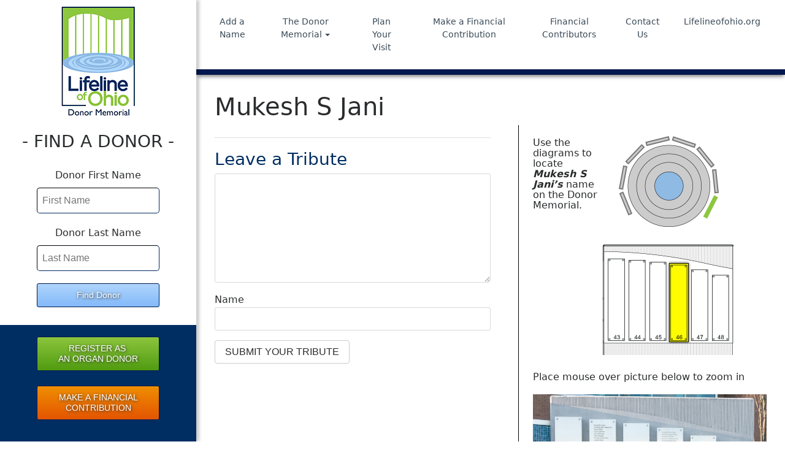

--- FILE ---
content_type: text/html; charset=UTF-8
request_url: https://lifelinedonormemorial.org/donor/mukesh-s-jani/
body_size: 11474
content:
<!DOCTYPE html>
<html lang="en-US">
<head>
	<meta charset="UTF-8">
	<meta http-equiv="X-UA-Compatible" content="IE=edge">
	<meta name="viewport" content="width=device-width, initial-scale=1">
	<meta name="mobile-web-app-capable" content="yes">
	<meta name="apple-mobile-web-app-capable" content="yes">
	<meta name="apple-mobile-web-app-title" content="Lifeline of Ohio Donor Memorial - ">
	<link rel="profile" href="http://gmpg.org/xfn/11">
	<link rel="pingback" href="https://lifelinedonormemorial.org/xmlrpc.php">
	<meta name='robots' content='index, follow, max-image-preview:large, max-snippet:-1, max-video-preview:-1' />
	<style>img:is([sizes="auto" i], [sizes^="auto," i]) { contain-intrinsic-size: 3000px 1500px }</style>
	
	<!-- This site is optimized with the Yoast SEO plugin v25.9 - https://yoast.com/wordpress/plugins/seo/ -->
	<title>Mukesh S Jani - Lifeline of Ohio Donor Memorial</title>
	<link rel="canonical" href="https://lifelinedonormemorial.org/donor/mukesh-s-jani/" />
	<meta property="og:locale" content="en_US" />
	<meta property="og:type" content="article" />
	<meta property="og:title" content="Mukesh S Jani - Lifeline of Ohio Donor Memorial" />
	<meta property="og:description" content="[...]Read More..." />
	<meta property="og:url" content="https://lifelinedonormemorial.org/donor/mukesh-s-jani/" />
	<meta property="og:site_name" content="Lifeline of Ohio Donor Memorial" />
	<meta property="og:image" content="https://lifelinedonormemorial.org/wp-content/uploads/2019/04/panel-8_8248.jpg" />
	<meta property="og:image:width" content="2700" />
	<meta property="og:image:height" content="1920" />
	<meta property="og:image:type" content="image/jpeg" />
	<meta name="twitter:card" content="summary_large_image" />
	<script type="application/ld+json" class="yoast-schema-graph">{"@context":"https://schema.org","@graph":[{"@type":"WebPage","@id":"https://lifelinedonormemorial.org/donor/mukesh-s-jani/","url":"https://lifelinedonormemorial.org/donor/mukesh-s-jani/","name":"Mukesh S Jani - Lifeline of Ohio Donor Memorial","isPartOf":{"@id":"https://lifelinedonormemorial.org/#website"},"primaryImageOfPage":{"@id":"https://lifelinedonormemorial.org/donor/mukesh-s-jani/#primaryimage"},"image":{"@id":"https://lifelinedonormemorial.org/donor/mukesh-s-jani/#primaryimage"},"thumbnailUrl":"https://lifelinedonormemorial.org/wp-content/uploads/2019/04/panel-8_8248.jpg","datePublished":"2019-03-12T14:36:52+00:00","breadcrumb":{"@id":"https://lifelinedonormemorial.org/donor/mukesh-s-jani/#breadcrumb"},"inLanguage":"en-US","potentialAction":[{"@type":"ReadAction","target":["https://lifelinedonormemorial.org/donor/mukesh-s-jani/"]}]},{"@type":"ImageObject","inLanguage":"en-US","@id":"https://lifelinedonormemorial.org/donor/mukesh-s-jani/#primaryimage","url":"https://lifelinedonormemorial.org/wp-content/uploads/2019/04/panel-8_8248.jpg","contentUrl":"https://lifelinedonormemorial.org/wp-content/uploads/2019/04/panel-8_8248.jpg","width":2700,"height":1920,"caption":"Panel 8 of the Donor Memorial"},{"@type":"BreadcrumbList","@id":"https://lifelinedonormemorial.org/donor/mukesh-s-jani/#breadcrumb","itemListElement":[{"@type":"ListItem","position":1,"name":"Home","item":"https://lifelinedonormemorial.org/"},{"@type":"ListItem","position":2,"name":"Donor","item":"https://lifelinedonormemorial.org/donor/"},{"@type":"ListItem","position":3,"name":"Mukesh S Jani"}]},{"@type":"WebSite","@id":"https://lifelinedonormemorial.org/#website","url":"https://lifelinedonormemorial.org/","name":"Lifeline of Ohio Donor Memorial","description":"","publisher":{"@id":"https://lifelinedonormemorial.org/#organization"},"potentialAction":[{"@type":"SearchAction","target":{"@type":"EntryPoint","urlTemplate":"https://lifelinedonormemorial.org/?s={search_term_string}"},"query-input":{"@type":"PropertyValueSpecification","valueRequired":true,"valueName":"search_term_string"}}],"inLanguage":"en-US"},{"@type":"Organization","@id":"https://lifelinedonormemorial.org/#organization","name":"Lifeline of Ohio","url":"https://lifelinedonormemorial.org/","logo":{"@type":"ImageObject","inLanguage":"en-US","@id":"https://lifelinedonormemorial.org/#/schema/logo/image/","url":"https://lifelinedonormemorial.org/wp-content/uploads/2020/05/LOH-Drone_003.jpg","contentUrl":"https://lifelinedonormemorial.org/wp-content/uploads/2020/05/LOH-Drone_003.jpg","width":2395,"height":1795,"caption":"Lifeline of Ohio"},"image":{"@id":"https://lifelinedonormemorial.org/#/schema/logo/image/"}}]}</script>
	<!-- / Yoast SEO plugin. -->


<link rel="alternate" type="application/rss+xml" title="Lifeline of Ohio Donor Memorial &raquo; Feed" href="https://lifelinedonormemorial.org/feed/" />
<link rel="alternate" type="application/rss+xml" title="Lifeline of Ohio Donor Memorial &raquo; Comments Feed" href="https://lifelinedonormemorial.org/comments/feed/" />
<link rel="alternate" type="application/rss+xml" title="Lifeline of Ohio Donor Memorial &raquo; Mukesh S Jani Comments Feed" href="https://lifelinedonormemorial.org/donor/mukesh-s-jani/feed/" />
<script type="text/javascript">
/* <![CDATA[ */
window._wpemojiSettings = {"baseUrl":"https:\/\/s.w.org\/images\/core\/emoji\/16.0.1\/72x72\/","ext":".png","svgUrl":"https:\/\/s.w.org\/images\/core\/emoji\/16.0.1\/svg\/","svgExt":".svg","source":{"concatemoji":"https:\/\/lifelinedonormemorial.org\/wp-includes\/js\/wp-emoji-release.min.js?ver=6.8.3"}};
/*! This file is auto-generated */
!function(s,n){var o,i,e;function c(e){try{var t={supportTests:e,timestamp:(new Date).valueOf()};sessionStorage.setItem(o,JSON.stringify(t))}catch(e){}}function p(e,t,n){e.clearRect(0,0,e.canvas.width,e.canvas.height),e.fillText(t,0,0);var t=new Uint32Array(e.getImageData(0,0,e.canvas.width,e.canvas.height).data),a=(e.clearRect(0,0,e.canvas.width,e.canvas.height),e.fillText(n,0,0),new Uint32Array(e.getImageData(0,0,e.canvas.width,e.canvas.height).data));return t.every(function(e,t){return e===a[t]})}function u(e,t){e.clearRect(0,0,e.canvas.width,e.canvas.height),e.fillText(t,0,0);for(var n=e.getImageData(16,16,1,1),a=0;a<n.data.length;a++)if(0!==n.data[a])return!1;return!0}function f(e,t,n,a){switch(t){case"flag":return n(e,"\ud83c\udff3\ufe0f\u200d\u26a7\ufe0f","\ud83c\udff3\ufe0f\u200b\u26a7\ufe0f")?!1:!n(e,"\ud83c\udde8\ud83c\uddf6","\ud83c\udde8\u200b\ud83c\uddf6")&&!n(e,"\ud83c\udff4\udb40\udc67\udb40\udc62\udb40\udc65\udb40\udc6e\udb40\udc67\udb40\udc7f","\ud83c\udff4\u200b\udb40\udc67\u200b\udb40\udc62\u200b\udb40\udc65\u200b\udb40\udc6e\u200b\udb40\udc67\u200b\udb40\udc7f");case"emoji":return!a(e,"\ud83e\udedf")}return!1}function g(e,t,n,a){var r="undefined"!=typeof WorkerGlobalScope&&self instanceof WorkerGlobalScope?new OffscreenCanvas(300,150):s.createElement("canvas"),o=r.getContext("2d",{willReadFrequently:!0}),i=(o.textBaseline="top",o.font="600 32px Arial",{});return e.forEach(function(e){i[e]=t(o,e,n,a)}),i}function t(e){var t=s.createElement("script");t.src=e,t.defer=!0,s.head.appendChild(t)}"undefined"!=typeof Promise&&(o="wpEmojiSettingsSupports",i=["flag","emoji"],n.supports={everything:!0,everythingExceptFlag:!0},e=new Promise(function(e){s.addEventListener("DOMContentLoaded",e,{once:!0})}),new Promise(function(t){var n=function(){try{var e=JSON.parse(sessionStorage.getItem(o));if("object"==typeof e&&"number"==typeof e.timestamp&&(new Date).valueOf()<e.timestamp+604800&&"object"==typeof e.supportTests)return e.supportTests}catch(e){}return null}();if(!n){if("undefined"!=typeof Worker&&"undefined"!=typeof OffscreenCanvas&&"undefined"!=typeof URL&&URL.createObjectURL&&"undefined"!=typeof Blob)try{var e="postMessage("+g.toString()+"("+[JSON.stringify(i),f.toString(),p.toString(),u.toString()].join(",")+"));",a=new Blob([e],{type:"text/javascript"}),r=new Worker(URL.createObjectURL(a),{name:"wpTestEmojiSupports"});return void(r.onmessage=function(e){c(n=e.data),r.terminate(),t(n)})}catch(e){}c(n=g(i,f,p,u))}t(n)}).then(function(e){for(var t in e)n.supports[t]=e[t],n.supports.everything=n.supports.everything&&n.supports[t],"flag"!==t&&(n.supports.everythingExceptFlag=n.supports.everythingExceptFlag&&n.supports[t]);n.supports.everythingExceptFlag=n.supports.everythingExceptFlag&&!n.supports.flag,n.DOMReady=!1,n.readyCallback=function(){n.DOMReady=!0}}).then(function(){return e}).then(function(){var e;n.supports.everything||(n.readyCallback(),(e=n.source||{}).concatemoji?t(e.concatemoji):e.wpemoji&&e.twemoji&&(t(e.twemoji),t(e.wpemoji)))}))}((window,document),window._wpemojiSettings);
/* ]]> */
</script>
<style id='wp-emoji-styles-inline-css' type='text/css'>

	img.wp-smiley, img.emoji {
		display: inline !important;
		border: none !important;
		box-shadow: none !important;
		height: 1em !important;
		width: 1em !important;
		margin: 0 0.07em !important;
		vertical-align: -0.1em !important;
		background: none !important;
		padding: 0 !important;
	}
</style>
<link rel='stylesheet' id='wp-block-library-css' href='https://lifelinedonormemorial.org/wp-includes/css/dist/block-library/style.min.css?ver=6.8.3' type='text/css' media='all' />
<style id='classic-theme-styles-inline-css' type='text/css'>
/*! This file is auto-generated */
.wp-block-button__link{color:#fff;background-color:#32373c;border-radius:9999px;box-shadow:none;text-decoration:none;padding:calc(.667em + 2px) calc(1.333em + 2px);font-size:1.125em}.wp-block-file__button{background:#32373c;color:#fff;text-decoration:none}
</style>
<style id='global-styles-inline-css' type='text/css'>
:root{--wp--preset--aspect-ratio--square: 1;--wp--preset--aspect-ratio--4-3: 4/3;--wp--preset--aspect-ratio--3-4: 3/4;--wp--preset--aspect-ratio--3-2: 3/2;--wp--preset--aspect-ratio--2-3: 2/3;--wp--preset--aspect-ratio--16-9: 16/9;--wp--preset--aspect-ratio--9-16: 9/16;--wp--preset--color--black: #000000;--wp--preset--color--cyan-bluish-gray: #abb8c3;--wp--preset--color--white: #ffffff;--wp--preset--color--pale-pink: #f78da7;--wp--preset--color--vivid-red: #cf2e2e;--wp--preset--color--luminous-vivid-orange: #ff6900;--wp--preset--color--luminous-vivid-amber: #fcb900;--wp--preset--color--light-green-cyan: #7bdcb5;--wp--preset--color--vivid-green-cyan: #00d084;--wp--preset--color--pale-cyan-blue: #8ed1fc;--wp--preset--color--vivid-cyan-blue: #0693e3;--wp--preset--color--vivid-purple: #9b51e0;--wp--preset--gradient--vivid-cyan-blue-to-vivid-purple: linear-gradient(135deg,rgba(6,147,227,1) 0%,rgb(155,81,224) 100%);--wp--preset--gradient--light-green-cyan-to-vivid-green-cyan: linear-gradient(135deg,rgb(122,220,180) 0%,rgb(0,208,130) 100%);--wp--preset--gradient--luminous-vivid-amber-to-luminous-vivid-orange: linear-gradient(135deg,rgba(252,185,0,1) 0%,rgba(255,105,0,1) 100%);--wp--preset--gradient--luminous-vivid-orange-to-vivid-red: linear-gradient(135deg,rgba(255,105,0,1) 0%,rgb(207,46,46) 100%);--wp--preset--gradient--very-light-gray-to-cyan-bluish-gray: linear-gradient(135deg,rgb(238,238,238) 0%,rgb(169,184,195) 100%);--wp--preset--gradient--cool-to-warm-spectrum: linear-gradient(135deg,rgb(74,234,220) 0%,rgb(151,120,209) 20%,rgb(207,42,186) 40%,rgb(238,44,130) 60%,rgb(251,105,98) 80%,rgb(254,248,76) 100%);--wp--preset--gradient--blush-light-purple: linear-gradient(135deg,rgb(255,206,236) 0%,rgb(152,150,240) 100%);--wp--preset--gradient--blush-bordeaux: linear-gradient(135deg,rgb(254,205,165) 0%,rgb(254,45,45) 50%,rgb(107,0,62) 100%);--wp--preset--gradient--luminous-dusk: linear-gradient(135deg,rgb(255,203,112) 0%,rgb(199,81,192) 50%,rgb(65,88,208) 100%);--wp--preset--gradient--pale-ocean: linear-gradient(135deg,rgb(255,245,203) 0%,rgb(182,227,212) 50%,rgb(51,167,181) 100%);--wp--preset--gradient--electric-grass: linear-gradient(135deg,rgb(202,248,128) 0%,rgb(113,206,126) 100%);--wp--preset--gradient--midnight: linear-gradient(135deg,rgb(2,3,129) 0%,rgb(40,116,252) 100%);--wp--preset--font-size--small: 13px;--wp--preset--font-size--medium: 20px;--wp--preset--font-size--large: 36px;--wp--preset--font-size--x-large: 42px;--wp--preset--spacing--20: 0.44rem;--wp--preset--spacing--30: 0.67rem;--wp--preset--spacing--40: 1rem;--wp--preset--spacing--50: 1.5rem;--wp--preset--spacing--60: 2.25rem;--wp--preset--spacing--70: 3.38rem;--wp--preset--spacing--80: 5.06rem;--wp--preset--shadow--natural: 6px 6px 9px rgba(0, 0, 0, 0.2);--wp--preset--shadow--deep: 12px 12px 50px rgba(0, 0, 0, 0.4);--wp--preset--shadow--sharp: 6px 6px 0px rgba(0, 0, 0, 0.2);--wp--preset--shadow--outlined: 6px 6px 0px -3px rgba(255, 255, 255, 1), 6px 6px rgba(0, 0, 0, 1);--wp--preset--shadow--crisp: 6px 6px 0px rgba(0, 0, 0, 1);}:where(.is-layout-flex){gap: 0.5em;}:where(.is-layout-grid){gap: 0.5em;}body .is-layout-flex{display: flex;}.is-layout-flex{flex-wrap: wrap;align-items: center;}.is-layout-flex > :is(*, div){margin: 0;}body .is-layout-grid{display: grid;}.is-layout-grid > :is(*, div){margin: 0;}:where(.wp-block-columns.is-layout-flex){gap: 2em;}:where(.wp-block-columns.is-layout-grid){gap: 2em;}:where(.wp-block-post-template.is-layout-flex){gap: 1.25em;}:where(.wp-block-post-template.is-layout-grid){gap: 1.25em;}.has-black-color{color: var(--wp--preset--color--black) !important;}.has-cyan-bluish-gray-color{color: var(--wp--preset--color--cyan-bluish-gray) !important;}.has-white-color{color: var(--wp--preset--color--white) !important;}.has-pale-pink-color{color: var(--wp--preset--color--pale-pink) !important;}.has-vivid-red-color{color: var(--wp--preset--color--vivid-red) !important;}.has-luminous-vivid-orange-color{color: var(--wp--preset--color--luminous-vivid-orange) !important;}.has-luminous-vivid-amber-color{color: var(--wp--preset--color--luminous-vivid-amber) !important;}.has-light-green-cyan-color{color: var(--wp--preset--color--light-green-cyan) !important;}.has-vivid-green-cyan-color{color: var(--wp--preset--color--vivid-green-cyan) !important;}.has-pale-cyan-blue-color{color: var(--wp--preset--color--pale-cyan-blue) !important;}.has-vivid-cyan-blue-color{color: var(--wp--preset--color--vivid-cyan-blue) !important;}.has-vivid-purple-color{color: var(--wp--preset--color--vivid-purple) !important;}.has-black-background-color{background-color: var(--wp--preset--color--black) !important;}.has-cyan-bluish-gray-background-color{background-color: var(--wp--preset--color--cyan-bluish-gray) !important;}.has-white-background-color{background-color: var(--wp--preset--color--white) !important;}.has-pale-pink-background-color{background-color: var(--wp--preset--color--pale-pink) !important;}.has-vivid-red-background-color{background-color: var(--wp--preset--color--vivid-red) !important;}.has-luminous-vivid-orange-background-color{background-color: var(--wp--preset--color--luminous-vivid-orange) !important;}.has-luminous-vivid-amber-background-color{background-color: var(--wp--preset--color--luminous-vivid-amber) !important;}.has-light-green-cyan-background-color{background-color: var(--wp--preset--color--light-green-cyan) !important;}.has-vivid-green-cyan-background-color{background-color: var(--wp--preset--color--vivid-green-cyan) !important;}.has-pale-cyan-blue-background-color{background-color: var(--wp--preset--color--pale-cyan-blue) !important;}.has-vivid-cyan-blue-background-color{background-color: var(--wp--preset--color--vivid-cyan-blue) !important;}.has-vivid-purple-background-color{background-color: var(--wp--preset--color--vivid-purple) !important;}.has-black-border-color{border-color: var(--wp--preset--color--black) !important;}.has-cyan-bluish-gray-border-color{border-color: var(--wp--preset--color--cyan-bluish-gray) !important;}.has-white-border-color{border-color: var(--wp--preset--color--white) !important;}.has-pale-pink-border-color{border-color: var(--wp--preset--color--pale-pink) !important;}.has-vivid-red-border-color{border-color: var(--wp--preset--color--vivid-red) !important;}.has-luminous-vivid-orange-border-color{border-color: var(--wp--preset--color--luminous-vivid-orange) !important;}.has-luminous-vivid-amber-border-color{border-color: var(--wp--preset--color--luminous-vivid-amber) !important;}.has-light-green-cyan-border-color{border-color: var(--wp--preset--color--light-green-cyan) !important;}.has-vivid-green-cyan-border-color{border-color: var(--wp--preset--color--vivid-green-cyan) !important;}.has-pale-cyan-blue-border-color{border-color: var(--wp--preset--color--pale-cyan-blue) !important;}.has-vivid-cyan-blue-border-color{border-color: var(--wp--preset--color--vivid-cyan-blue) !important;}.has-vivid-purple-border-color{border-color: var(--wp--preset--color--vivid-purple) !important;}.has-vivid-cyan-blue-to-vivid-purple-gradient-background{background: var(--wp--preset--gradient--vivid-cyan-blue-to-vivid-purple) !important;}.has-light-green-cyan-to-vivid-green-cyan-gradient-background{background: var(--wp--preset--gradient--light-green-cyan-to-vivid-green-cyan) !important;}.has-luminous-vivid-amber-to-luminous-vivid-orange-gradient-background{background: var(--wp--preset--gradient--luminous-vivid-amber-to-luminous-vivid-orange) !important;}.has-luminous-vivid-orange-to-vivid-red-gradient-background{background: var(--wp--preset--gradient--luminous-vivid-orange-to-vivid-red) !important;}.has-very-light-gray-to-cyan-bluish-gray-gradient-background{background: var(--wp--preset--gradient--very-light-gray-to-cyan-bluish-gray) !important;}.has-cool-to-warm-spectrum-gradient-background{background: var(--wp--preset--gradient--cool-to-warm-spectrum) !important;}.has-blush-light-purple-gradient-background{background: var(--wp--preset--gradient--blush-light-purple) !important;}.has-blush-bordeaux-gradient-background{background: var(--wp--preset--gradient--blush-bordeaux) !important;}.has-luminous-dusk-gradient-background{background: var(--wp--preset--gradient--luminous-dusk) !important;}.has-pale-ocean-gradient-background{background: var(--wp--preset--gradient--pale-ocean) !important;}.has-electric-grass-gradient-background{background: var(--wp--preset--gradient--electric-grass) !important;}.has-midnight-gradient-background{background: var(--wp--preset--gradient--midnight) !important;}.has-small-font-size{font-size: var(--wp--preset--font-size--small) !important;}.has-medium-font-size{font-size: var(--wp--preset--font-size--medium) !important;}.has-large-font-size{font-size: var(--wp--preset--font-size--large) !important;}.has-x-large-font-size{font-size: var(--wp--preset--font-size--x-large) !important;}
:where(.wp-block-post-template.is-layout-flex){gap: 1.25em;}:where(.wp-block-post-template.is-layout-grid){gap: 1.25em;}
:where(.wp-block-columns.is-layout-flex){gap: 2em;}:where(.wp-block-columns.is-layout-grid){gap: 2em;}
:root :where(.wp-block-pullquote){font-size: 1.5em;line-height: 1.6;}
</style>
<link rel='stylesheet' id='contact-form-7-css' href='https://lifelinedonormemorial.org/wp-content/plugins/contact-form-7/includes/css/styles.css?ver=6.1.1' type='text/css' media='all' />
<link rel='stylesheet' id='fancybox-for-wp-css' href='https://lifelinedonormemorial.org/wp-content/plugins/fancybox-for-wordpress/assets/css/fancybox.css?ver=1.3.4' type='text/css' media='all' />
<link rel='stylesheet' id='child-understrap-styles-css' href='https://lifelinedonormemorial.org/wp-content/themes/understrap-child/css/child-theme.min.css?ver=0.2.1' type='text/css' media='all' />
<script type="text/javascript" src="https://lifelinedonormemorial.org/wp-includes/js/jquery/jquery.min.js?ver=3.7.1" id="jquery-core-js"></script>
<script type="text/javascript" src="https://lifelinedonormemorial.org/wp-includes/js/jquery/jquery-migrate.min.js?ver=3.4.1" id="jquery-migrate-js"></script>
<script type="text/javascript" src="https://lifelinedonormemorial.org/wp-content/plugins/fancybox-for-wordpress/assets/js/purify.min.js?ver=1.3.4" id="purify-js"></script>
<script type="text/javascript" src="https://lifelinedonormemorial.org/wp-content/plugins/fancybox-for-wordpress/assets/js/jquery.fancybox.js?ver=1.3.4" id="fancybox-for-wp-js"></script>
<link rel="https://api.w.org/" href="https://lifelinedonormemorial.org/wp-json/" /><link rel="EditURI" type="application/rsd+xml" title="RSD" href="https://lifelinedonormemorial.org/xmlrpc.php?rsd" />
<link rel='shortlink' href='https://lifelinedonormemorial.org/?p=3123' />
<link rel="alternate" title="oEmbed (JSON)" type="application/json+oembed" href="https://lifelinedonormemorial.org/wp-json/oembed/1.0/embed?url=https%3A%2F%2Flifelinedonormemorial.org%2Fdonor%2Fmukesh-s-jani%2F" />
<link rel="alternate" title="oEmbed (XML)" type="text/xml+oembed" href="https://lifelinedonormemorial.org/wp-json/oembed/1.0/embed?url=https%3A%2F%2Flifelinedonormemorial.org%2Fdonor%2Fmukesh-s-jani%2F&#038;format=xml" />

<!-- Fancybox for WordPress v3.3.7 -->
<style type="text/css">
	.fancybox-slide--image .fancybox-content{background-color: #FFFFFF}div.fancybox-caption{display:none !important;}
	
	img.fancybox-image{border-width:10px;border-color:#FFFFFF;border-style:solid;}
	div.fancybox-bg{background-color:rgba(102,102,102,0.3);opacity:1 !important;}div.fancybox-content{border-color:#FFFFFF}
	div#fancybox-title{background-color:#FFFFFF}
	div.fancybox-content{background-color:#FFFFFF}
	div#fancybox-title-inside{color:#333333}
	
	
	
	div.fancybox-caption p.caption-title{display:inline-block}
	div.fancybox-caption p.caption-title{font-size:14px}
	div.fancybox-caption p.caption-title{color:#333333}
	div.fancybox-caption {color:#333333}div.fancybox-caption p.caption-title {background:#fff; width:auto;padding:10px 30px;}div.fancybox-content p.caption-title{color:#333333;margin: 0;padding: 5px 0;}body.fancybox-active .fancybox-container .fancybox-stage .fancybox-content .fancybox-close-small{display:block;}
</style><script type="text/javascript">
	jQuery(function () {

		var mobileOnly = false;
		
		if (mobileOnly) {
			return;
		}

		jQuery.fn.getTitle = function () { // Copy the title of every IMG tag and add it to its parent A so that fancybox can show titles
			var arr = jQuery("a[data-fancybox]");jQuery.each(arr, function() {var title = jQuery(this).children("img").attr("title") || '';var figCaptionHtml = jQuery(this).next("figcaption").html() || '';var processedCaption = figCaptionHtml;if (figCaptionHtml.length && typeof DOMPurify === 'function') {processedCaption = DOMPurify.sanitize(figCaptionHtml, {USE_PROFILES: {html: true}});} else if (figCaptionHtml.length) {processedCaption = jQuery("<div>").text(figCaptionHtml).html();}var newTitle = title;if (processedCaption.length) {newTitle = title.length ? title + " " + processedCaption : processedCaption;}if (newTitle.length) {jQuery(this).attr("title", newTitle);}});		}

		// Supported file extensions

				var thumbnails = jQuery("a:has(img)").not(".nolightbox").not('.envira-gallery-link').not('.ngg-simplelightbox').filter(function () {
			return /\.(jpe?g|png|gif|mp4|webp|bmp|pdf)(\?[^/]*)*$/i.test(jQuery(this).attr('href'))
		});
		

		// Add data-type iframe for links that are not images or videos.
		var iframeLinks = jQuery('.fancyboxforwp').filter(function () {
			return !/\.(jpe?g|png|gif|mp4|webp|bmp|pdf)(\?[^/]*)*$/i.test(jQuery(this).attr('href'))
		}).filter(function () {
			return !/vimeo|youtube/i.test(jQuery(this).attr('href'))
		});
		iframeLinks.attr({"data-type": "iframe"}).getTitle();

				// No Galleries
		thumbnails.each(function () {
			var rel = jQuery(this).attr("rel");
			var imgTitle = jQuery(this).children("img").attr("title");
			jQuery(this).addClass("fancyboxforwp").attr("data-fancybox", rel);
			jQuery(this).attr("title", imgTitle);
		});

		iframeLinks.each(function () {
			var rel = jQuery(this).attr("rel");
			var imgTitle = jQuery(this).children("img").attr("title");
			jQuery(this).attr({"data-fancybox": rel});
			jQuery(this).attr("title", imgTitle);
		});

		// Else, gallery type is custom, so just print the custom expression
		
		// Call fancybox and apply it on any link with a rel atribute that starts with "fancybox", with the options set on the admin panel
		jQuery("a.fancyboxforwp").fancyboxforwp({
			loop: false,
			smallBtn: true,
			zoomOpacity: "auto",
			animationEffect: "fade",
			animationDuration: 500,
			transitionEffect: "fade",
			transitionDuration: "300",
			overlayShow: true,
			overlayOpacity: "0.3",
			titleShow: true,
			titlePosition: "inside",
			keyboard: true,
			showCloseButton: true,
			arrows: true,
			clickContent:false,
			clickSlide: "close",
			mobile: {
				clickContent: function (current, event) {
					return current.type === "image" ? "toggleControls" : false;
				},
				clickSlide: function (current, event) {
					return current.type === "image" ? "close" : "close";
				},
			},
			wheel: false,
			toolbar: true,
			preventCaptionOverlap: true,
			onInit: function() { },			onDeactivate
	: function() { },		beforeClose: function() { },			afterShow: function(instance) { jQuery( ".fancybox-image" ).on("click", function( ){ ( instance.isScaledDown() ) ? instance.scaleToActual() : instance.scaleToFit() }) },				afterClose: function() { },					caption : function( instance, item ) {var title = "";if("undefined" != typeof jQuery(this).context ){var title = jQuery(this).context.title;} else { var title = ("undefined" != typeof jQuery(this).attr("title")) ? jQuery(this).attr("title") : false;}var caption = jQuery(this).data('caption') || '';if ( item.type === 'image' && title.length ) {caption = (caption.length ? caption + '<br />' : '') + '<p class="caption-title">'+jQuery("<div>").text(title).html()+'</p>' ;}if (typeof DOMPurify === "function" && caption.length) { return DOMPurify.sanitize(caption, {USE_PROFILES: {html: true}}); } else { return jQuery("<div>").text(caption).html(); }},
		afterLoad : function( instance, current ) {var captionContent = current.opts.caption || '';var sanitizedCaptionString = '';if (typeof DOMPurify === 'function' && captionContent.length) {sanitizedCaptionString = DOMPurify.sanitize(captionContent, {USE_PROFILES: {html: true}});} else if (captionContent.length) { sanitizedCaptionString = jQuery("<div>").text(captionContent).html();}if (sanitizedCaptionString.length) { current.$content.append(jQuery('<div class=\"fancybox-custom-caption inside-caption\" style=\" position: absolute;left:0;right:0;color:#000;margin:0 auto;bottom:0;text-align:center;background-color:#FFFFFF \"></div>').html(sanitizedCaptionString)); }},
			})
		;

			})
</script>
<!-- END Fancybox for WordPress -->
<meta name="mobile-web-app-capable" content="yes">
<meta name="apple-mobile-web-app-capable" content="yes">
<meta name="apple-mobile-web-app-title" content="Lifeline of Ohio Donor Memorial - ">
<style type="text/css">.recentcomments a{display:inline !important;padding:0 !important;margin:0 !important;}</style><link rel="icon" href="https://lifelinedonormemorial.org/wp-content/uploads/2017/03/lifeline-donor-logo-120x150.png" sizes="32x32" />
<link rel="icon" href="https://lifelinedonormemorial.org/wp-content/uploads/2017/03/lifeline-donor-logo.png" sizes="192x192" />
<link rel="apple-touch-icon" href="https://lifelinedonormemorial.org/wp-content/uploads/2017/03/lifeline-donor-logo.png" />
<meta name="msapplication-TileImage" content="https://lifelinedonormemorial.org/wp-content/uploads/2017/03/lifeline-donor-logo.png" />
		<style type="text/css" id="wp-custom-css">
			/*
You can add your own CSS here.

Click the help icon above to learn more.
*/


.gform_wrapper {
    width: 90%;
    margin: 0 auto;
    padding: 20px;
    border: 1px solid #e2e2e2;
    border-radius: 4px;
    text-align: left;

}


.gform_wrapper input:not([type=radio]):not([type=checkbox]):not([type=submit]):not([type=button]):not([type=image]):not([type=file]){
width: 98%;
    padding: 4px 8px;
    float: none;
    max-width: none;
}		</style>
		    <link rel="stylesheet" id="understrap-child-style-css" href="https://lifelinedonormemorial.org/wp-content/themes/understrap-child/style.css?052020" type="text/css" media="all">
 
   <link type="text/css" rel="stylesheet" href="https://lifelinedonormemorial.org/wp-content/breezingforms/themes/breeze/theme.css"/>
    <script>
	  (function(i,s,o,g,r,a,m){i['GoogleAnalyticsObject']=r;i[r]=i[r]||function(){
	  (i[r].q=i[r].q||[]).push(arguments)},i[r].l=1*new Date();a=s.createElement(o),
	  m=s.getElementsByTagName(o)[0];a.async=1;a.src=g;m.parentNode.insertBefore(a,m)
	  })(window,document,'script','https://www.google-analytics.com/analytics.js','ga');
	
	  ga('create', 'UA-88236984-1', 'auto');
	  ga('send', 'pageview');
	
	</script>
    <script type="text/javascript">
	setTimeout(function(){var a=document.createElement("script");
	var b=document.getElementsByTagName("script")[0];
	a.src=document.location.protocol+"//script.crazyegg.com/pages/scripts/0063/8320.js?"+Math.floor(new Date().getTime()/3600000);
	a.async=true;a.type="text/javascript";b.parentNode.insertBefore(a,b)}, 1);
	</script>
</head>

<body class="wp-singular donor-template-default single single-donor postid-3123 wp-embed-responsive wp-theme-understrap wp-child-theme-understrap-child">

<div class="hfeed site" id="page">

	<!-- ******************* The Navbar Area ******************* -->
	<div class="wrapper-fluid wrapper-navbar" id="wrapper-navbar">

		<a class="skip-link screen-reader-text sr-only" href="#content">Skip to content</a>

		<nav class="navbar navbar-toggleable-md  navbar-inverse bg-inverse">

					<div class="container">
		<!--Site Logo-->
<a href="https://lifelinedonormemorial.org">
<img src="https://lifelinedonormemorial.org/wp-content/uploads/2017/03/lifeline-donor-logo.png" class="logo-2">
</a>

				<button class="navbar-toggler" type="button" data-toggle="collapse" data-target="#navbarNavDropdown" aria-controls="navbarNavDropdown" aria-expanded="false" aria-label="Toggle navigation">
					<span class="navbar-toggler-icon" id="icon1"></span>
				</button>

					<!-- Your site title as branding in the menu -->
					
						
							<a class="navbar-brand" rel="home" href="https://lifelinedonormemorial.org/" title="Lifeline of Ohio Donor Memorial" style="display:none!important;">Lifeline of Ohio Donor Memorial</a> 
						
												
					
					<!-- end custom logo -->


</br>
			



				<!-- The WordPress Menu goes here -->
				<div id="navbarNavDropdown" class="collapse navbar-collapse"><ul id="main-menu" class="navbar-nav" itemscope itemtype="http://www.schema.org/SiteNavigationElement"><li  id="menu-item-2030" class="menu-item menu-item-type-post_type menu-item-object-page menu-item-2030 nav-item"><a itemprop="url" href="https://lifelinedonormemorial.org/add-a-donor/" class="nav-link"><span itemprop="name">Add a Name</span></a></li>
<li  id="menu-item-1970" class="menu-item menu-item-type-post_type menu-item-object-page menu-item-has-children dropdown menu-item-1970 nav-item"><a href="#" data-toggle="dropdown" aria-haspopup="true" aria-expanded="false" class="dropdown-toggle nav-link" id="menu-item-dropdown-1970"><span itemprop="name">The Donor Memorial</span></a>
<ul class="dropdown-menu" aria-labelledby="menu-item-dropdown-1970">
	<li  id="menu-item-2225" class="menu-item menu-item-type-post_type menu-item-object-page menu-item-2225 nav-item"><a itemprop="url" href="https://lifelinedonormemorial.org/about-the-memorial/" class="dropdown-item"><span itemprop="name">About The Memorial</span></a></li>
</ul>
</li>
<li  id="menu-item-1969" class="menu-item menu-item-type-post_type menu-item-object-page menu-item-1969 nav-item"><a itemprop="url" href="https://lifelinedonormemorial.org/plan-your-visit/" class="nav-link"><span itemprop="name">Plan Your Visit</span></a></li>
<li  id="menu-item-1704" class="menu-item menu-item-type-custom menu-item-object-custom menu-item-1704 nav-item"><a target="_blank" rel="noopener noreferrer" itemprop="url" href="https://lifelineofohio.org/contribute/" class="nav-link"><span itemprop="name">Make a Financial Contribution</span></a></li>
<li  id="menu-item-1955" class="menu-item menu-item-type-post_type menu-item-object-page menu-item-1955 nav-item"><a itemprop="url" href="https://lifelinedonormemorial.org/financial-contributors/" class="nav-link"><span itemprop="name">Financial Contributors</span></a></li>
<li  id="menu-item-1705" class="menu-item menu-item-type-custom menu-item-object-custom menu-item-1705 nav-item"><a target="_blank" rel="noopener noreferrer" itemprop="url" href="https://lifelineofohio.org/contact/" class="nav-link"><span itemprop="name">Contact Us</span></a></li>
<li  id="menu-item-2036" class="menu-item menu-item-type-custom menu-item-object-custom menu-item-2036 nav-item"><a target="_blank" rel="noopener noreferrer" itemprop="url" href="https://Lifelineofohio.org" class="nav-link"><span itemprop="name">Lifelineofohio.org</span></a></li>
</ul></div>			 	
</div><!-- .container -->
			

		</nav><!-- .site-navigation -->

	</div><!-- .wrapper-navbar end -->

 <link type="text/css" rel="stylesheet" href="https://lifelinedonormemorial.org/wp-content/breezingforms/themes/breeze/theme.css"/>

<div id="left">
    <div class="site-title">Lifeline of Ohio Donor Memorial</div>
    <div id="form">
    <a href="https://lifelinedonormemorial.org">
    <img src="https://lifelinedonormemorial.org/wp-content/uploads/2017/03/lifeline-donor-logo.png" class="site-logo">
    </a>
    </br>
        <div class="form-container">
            </br>
            <h3>- FIND A DONOR -</h3>
            <form action="https://lifelinedonormemorial.org/wp-content/themes/understrap-child/donor-search-redirect.php" method="post" name="searchDonors" enctype="application/x-www-form-urlencoded">
<label for="fname" style="
    margin-top: 20px;
">Donor First Name</label>
<input type="text" id="fname" name="firstname" class="input-donor" placeholder="First Name"><br>
<label for="lname" style="
margin-top: 20px;
">Donor Last Name</label>
<input type="text" id="lname" name="lastname" class="input-donor" placeholder="Last Name">

 <button type="submit" class="btn btn-primary" id="btn-blue" style="width: 200px; margin-top:20px;" id="pressrelease-link-20" class="sh-link pressrelease-link sh-hide" style=" margin-top: 30px;">
<span id="pressrelease-toggle-20" style="color:white; margin-top:20px;">Find Donor</span></button>
 </form>
 
 <div id="" style="text-align:center;"></br></br>
<a href="https://services.dps.ohio.gov/BMVOnlineServices/DL/OrganDonor" target="_blank">
                <button type="button" class="btn btn-primary" id="btn-green" style="width: 200px;">REGISTER AS </br>AN ORGAN DONOR</button></a></br></br>
                  <a href="https://lifelineofohio.org/become-a-donor/how-to-register/" target="_blank">
                <button type="button" class="btn btn-primary" id="btn-orange" style="width: 200px;">MAKE A FINANCIAL</br>CONTRIBUTION</button>
                   </a>
                </br>
                </br>
                <ul class="social">
                    <li><a href="https://www.facebook.com/LifelineofOhioColumbus" target="_blank"><img src="https://lifelinedonormemorial.org/wp-content/uploads/2017/03/facebook-icon.png" alt="facebook"></a></li>
                    <li><a href="https://twitter.com/lifelineofohio" target="_blank"><img src="https://lifelinedonormemorial.org/wp-content/uploads/2017/03/twitter-icon.png" alt="twitter"></a></li>
                    <li><a href="https://www.instagram.com/lifelineofohio/" target="_blank"><img src="https://lifelinedonormemorial.org/wp-content/uploads/2017/03/instagram-icon.png" alt="instagram"></a></li>
                    <li><a href="https://www.youtube.com/user/lifelineofohio" target="_blank"><img src="https://lifelinedonormemorial.org/wp-content/uploads/2017/03/youtube-icon.png" alt="youtube"</li></a>
                </ul>
                
                <p style="color:#FFFFFF; font-size:12px; margin-top:40px;">&copy; 2026 Lifeline of Ohio<br />All rights reserved.</p>
            </div>        </div>
    </div>
</div>

<div id="donor">

	    <div class="donor-name-wrap">
    	<h1 class="donor-name">Mukesh S Jani</h1>
    </div>
    
    <div id="donor-tribute">
    	
<div class="comments-area" id="comments">

	
		<div id="respond" class="comment-respond">
		<h3 id="reply-title" class="comment-reply-title">Leave a Tribute</h3><form action="https://lifelinedonormemorial.org/wp-comments-post.php?wpe-comment-post=llodonormem" method="post" id="commentform" class="comment-form"><p class="comment-notes"><span id="email-notes">Your email address will not be published.</span> <span class="required-field-message">Required fields are marked <span class="required">*</span></span></p><div class="form-group comment-form-comment">
    <textarea class="form-control" id="comment" name="comment" aria-required="true" cols="45" rows="8"></textarea>
    </div><div class="form-group comment-form-author" <label for="author">Name</label> <input class="form-control" id="author" name="author" type="text" value="" size="30"></div>
<p class="form-submit"><input name="submit" type="submit" id="submit" class="btn btn-secondary" value="SUBMIT YOUR TRIBUTE" /> <input type='hidden' name='comment_post_ID' value='3123' id='comment_post_ID' />
<input type='hidden' name='comment_parent' id='comment_parent' value='0' />
</p><p style="display: none;"><input type="hidden" id="akismet_comment_nonce" name="akismet_comment_nonce" value="de166117e9" /></p><p style="display: none !important;" class="akismet-fields-container" data-prefix="ak_"><label>&#916;<textarea name="ak_hp_textarea" cols="45" rows="8" maxlength="100"></textarea></label><input type="hidden" id="ak_js_1" name="ak_js" value="77"/><script>document.getElementById( "ak_js_1" ).setAttribute( "value", ( new Date() ).getTime() );</script></p></form>	</div><!-- #respond -->
	
</div><!-- #comments -->
     
        <div class="donor-wrap">         
            <div id="post-3123" class="post-3123 donor type-donor status-publish has-post-thumbnail hentry donor_category-panel-46">
                <div class="post-entry">
                                    </div><!-- end of .post-entry -->
            </div><!-- end of #post-3123 -->
        </div><!-- end of .donor-wrap -->
    </div>
    
    <div id="donor-location-image">
    	<h4>Use the diagrams to locate <strong><em>Mukesh S Jani’s</em></strong> name on the Donor Memorial.</h4>
    	<div>
		<img src="/wp-content/uploads/diagram-tmb/diagram-8-46.png">        </div>
             						            <br/>
            <p>Place mouse over picture below to zoom in</p>
            <div data-zoom="https://lifelinedonormemorial.org/wp-content/uploads/2019/04/panel-8_8248.jpg" class="zoom"><img src="https://lifelinedonormemorial.org/wp-content/uploads/2019/04/panel-8_8248.jpg"></div>    	    </div>
    
    
    
    <div id="donor-tributes">
    <a name="tributes"></a>
    
    	
	<!-- #comments -->
    </div>


</div>




	<!-- ******************* The Footer Full-width Widget Area ******************* -->

	<div class="wrapper" id="wrapper-footer-full">

		<div class="container" id="footer-full-content" tabindex="-1">

			<div class="row">

				
			</div>

		</div>

	</div><!-- #wrapper-footer-full -->


<div class="wrapper" id="wrapper-footer">

	<div class="container">

		<div class="row">

			<div class="col-md-12">

				<footer class="site-footer" id="colophon">

					<div class="site-info">

						<a href="http://wordpress.org/">Proudly powered by WordPress</a><span class="sep"> | </span>Theme: UnderStrap Child by <a href="http://understrap.com">understrap.com</a>.(Version: 0.2.1)
					</div><!-- .site-info -->

				</footer><!-- #colophon -->

			</div><!--col end -->

		</div><!-- row end -->

	</div><!-- container end -->

</div><!-- wrapper end -->

</div><!-- #page we need this extra closing tag here -->

<script type="speculationrules">
{"prefetch":[{"source":"document","where":{"and":[{"href_matches":"\/*"},{"not":{"href_matches":["\/wp-*.php","\/wp-admin\/*","\/wp-content\/uploads\/*","\/wp-content\/*","\/wp-content\/plugins\/*","\/wp-content\/themes\/understrap-child\/*","\/wp-content\/themes\/understrap\/*","\/*\\?(.+)"]}},{"not":{"selector_matches":"a[rel~=\"nofollow\"]"}},{"not":{"selector_matches":".no-prefetch, .no-prefetch a"}}]},"eagerness":"conservative"}]}
</script>
			<script type="text/javascript">function showhide_toggle(e,t,r,g){var a=jQuery("#"+e+"-link-"+t),s=jQuery("a",a),i=jQuery("#"+e+"-content-"+t),l=jQuery("#"+e+"-toggle-"+t);a.toggleClass("sh-show sh-hide"),i.toggleClass("sh-show sh-hide").toggle(),"true"===s.attr("aria-expanded")?s.attr("aria-expanded","false"):s.attr("aria-expanded","true"),l.text()===r?(l.text(g),a.trigger("sh-link:more")):(l.text(r),a.trigger("sh-link:less")),a.trigger("sh-link:toggle")}</script>
	<link rel='stylesheet' id='cczoom-css' href='https://lifelinedonormemorial.org/wp-content/plugins/featured-image-zoom/css/imagezoom.css?ver=2.1.0' type='text/css' media='all' />
<script type="text/javascript" src="https://lifelinedonormemorial.org/wp-includes/js/dist/hooks.min.js?ver=4d63a3d491d11ffd8ac6" id="wp-hooks-js"></script>
<script type="text/javascript" src="https://lifelinedonormemorial.org/wp-includes/js/dist/i18n.min.js?ver=5e580eb46a90c2b997e6" id="wp-i18n-js"></script>
<script type="text/javascript" id="wp-i18n-js-after">
/* <![CDATA[ */
wp.i18n.setLocaleData( { 'text direction\u0004ltr': [ 'ltr' ] } );
/* ]]> */
</script>
<script type="text/javascript" src="https://lifelinedonormemorial.org/wp-content/plugins/contact-form-7/includes/swv/js/index.js?ver=6.1.1" id="swv-js"></script>
<script type="text/javascript" id="contact-form-7-js-before">
/* <![CDATA[ */
var wpcf7 = {
    "api": {
        "root": "https:\/\/lifelinedonormemorial.org\/wp-json\/",
        "namespace": "contact-form-7\/v1"
    },
    "cached": 1
};
/* ]]> */
</script>
<script type="text/javascript" src="https://lifelinedonormemorial.org/wp-content/plugins/contact-form-7/includes/js/index.js?ver=6.1.1" id="contact-form-7-js"></script>
<script type="text/javascript" src="https://lifelinedonormemorial.org/wp-content/themes/understrap-child/js/child-theme.min.js?ver=0.2.1" id="child-understrap-scripts-js"></script>
<script defer type="text/javascript" src="https://lifelinedonormemorial.org/wp-content/plugins/akismet/_inc/akismet-frontend.js?ver=1753111104" id="akismet-frontend-js"></script>
<script type="text/javascript" id="cczoom-js-extra">
/* <![CDATA[ */
var php_vars = {"zoomIn":"6"};
/* ]]> */
</script>
<script type="text/javascript" src="https://lifelinedonormemorial.org/wp-content/plugins/featured-image-zoom/js/imagezoom.js?ver=2.1.0" id="cczoom-js"></script>

<script>(function(){function c(){var b=a.contentDocument||a.contentWindow.document;if(b){var d=b.createElement('script');d.innerHTML="window.__CF$cv$params={r:'9bc37ef30860a68e',t:'MTc2ODEyNDg4MC4wMDAwMDA='};var a=document.createElement('script');a.nonce='';a.src='/cdn-cgi/challenge-platform/scripts/jsd/main.js';document.getElementsByTagName('head')[0].appendChild(a);";b.getElementsByTagName('head')[0].appendChild(d)}}if(document.body){var a=document.createElement('iframe');a.height=1;a.width=1;a.style.position='absolute';a.style.top=0;a.style.left=0;a.style.border='none';a.style.visibility='hidden';document.body.appendChild(a);if('loading'!==document.readyState)c();else if(window.addEventListener)document.addEventListener('DOMContentLoaded',c);else{var e=document.onreadystatechange||function(){};document.onreadystatechange=function(b){e(b);'loading'!==document.readyState&&(document.onreadystatechange=e,c())}}}})();</script></body>

</html>



--- FILE ---
content_type: text/css
request_url: https://lifelinedonormemorial.org/wp-content/themes/understrap-child/style.css?052020
body_size: 3338
content:
/*
 Theme Name: UnderStrap Child
 Theme URI:https://www.understrap.com
 Description:UnderStrap Child Theme
 Author: Holger Koenemann
 Author URI: http://www.holgerkoenemann.de
 Template: understrap
 Version:0.2.1
 License:Commercial
 Text Domain:understrap-child
 Tags: one-column, custom-menu, featured-images, theme-options, translation-ready
*/

@import url('style-loh-donor.css?1505'); #ff_formdiv2 { width:100%; text-align:center; }

/* Donor Memorial Ad form - Recaptha */
button#bfSubmitButton {margin-top: 50px !important;}
.bfQuickMode .bfCaptcha .ff_capimg {margin-bottom: 10px !important;}
span.bfCaptcha { position: relative !important; left: -345px!important;  top: 28px!important;}

#ff_formdiv2 div.bfPage-m { width:70%; margin:0 auto; padding:20px; border:1px solid #e2e2e2; border-radius:4px; text-align:left; }
#ff_formdiv2 div.bfPage-m .bfQuickMode section.bfElemWrap { overflow:visible; clear:both; margin-bottom:10px; padding:0; }
#ff_formdiv2 div.bfPage-m .bfQuickMode section.bfElemWrap label { position:relative; }
#ff_formdiv2 div.bfPage-m input[type="text"],
#ff_formdiv2 div.bfPage-m input[type="email"] { width:98%; padding:4px 8px; float:none; max-width:none; }
#ff_formdiv2 .bfQuickMode .bfRequired { position:absolute; margin:0 0 0 -10px; padding:0; }
#ff_formdiv2 #bfSubmitButton { float:none; margin:10px 0 0 0; background: #afd5fc; background-image: -webkit-linear-gradient(top, #afd5fc, #83b9f9); background-image: -moz-linear-gradient(top, #afd5fc, #83b9f9); background-image: -ms-linear-gradient(top, #afd5fc, #83b9f9); background-image: -o-linear-gradient(top, #afd5fc, #83b9f9); background-image: linear-gradient(to bottom, #afd5fc, #83b9f9); -webkit-border-radius: 3; -moz-border-radius: 3; border-radius: 3px; text-shadow: 1px 1px 4px #2e2e2e; font-family: Arial; color: #ffffff; font-size: 24px; padding: 10px 20px 10px 20px; text-decoration: none !important; border-color: #02184e !important; display: inline-block; font-weight: 400; line-height: 1.25; text-align: center; white-space: nowrap; vertical-align: middle; user-select: none; border: 1px solid transparent;transition: all .2s ease-in-out; }
#ff_formdiv2 #bfSubmitButton:hover { background: #83b9f9; background-image: -webkit-linear-gradient(top, #83b9f9, #afd5fc); background-image: -moz-linear-gradient(top, #83b9f9, #afd5fc); background-image: -ms-linear-gradient(top, #83b9f9, #afd5fc); background-image: -o-linear-gradient(top, #83b9f9, #afd5fc); background-image: linear-gradient(to bottom, #83b9f9, #afd5fc); text-decoration: none; border-color: #02184e !important; }

#donor .post-1848 h4 { color:#002e62; padding-bottom:10px; margin-bottom:10px; border-bottom:1px solid #f2f2f2; }

#footer { width:auto !important; padding:30px 30px 30px 350px !important; max-width:1500px !important;  /*position: absolute;*/ color: #000 !important; }
footer#colophon {display: none !important;}

@media screen and (max-width:991px) {
#footer { padding:30px !important; }
#ff_formdiv2 div.bfPage-m { width:90%; }
#ff_formdiv2 #bfSubmitButton { width:98%; padding:10px 0; }	
div#navbarNavDropdown2 { display:none; }
div#navbarNavDropdown li.menu-item { float: none; display: block; width: 100%; }
}

@media screen and (min-width:992px) {
div#navbarNavDropdown { display: block!important; width: 100%; }	
}

/*
You can add your own CSS here.
*/

h1.post-title {
    display: none;
}


/** Branding **/
.site-main, test-page { margin-left: 95px !important; margin-top: 98px; position: fixed; }
.new-main-container {  margin-left: 367px; }

@media screen and (max-width: 991px) {
.new-main-container { margin-left: 0px !important; text-align: center; }
}

@media screen and (max-width: 991px) {
.menu-item { text-align: left !important; }
}

.menu-item { text-align: center; }

@media screen and (min-width: 991px) {
.logo-2 { display:none; }	
div#navbarNavDropdown { display: flex!important; width: 100% !important; }
}

@media (max-width: 1600px) and (min-width: 991px) {
.logo-2{ display:none; }
}

.logo-2 { width: 155px; margin-top: -50px; padding: 20px; }
/** Branding **/

/** Navigation **/
@media (min-width: 992px) {
.navbar-toggleable-md .navbar-nav .nav-link { padding-left: 1.0rem !important; font-size: 14px !important; padding-right: 1.5rem !important; }
}

.navbar-inverse .navbar-toggler { border-color: hsla(0,0%,100%,.1); float: right; margin-top: 82px; }

@media screen and (max-width:992px) {
.navbar { position: relative; display: block; padding: 2.5rem 1rem 0 1rem; }
}

a { color: #384957; font-weight:normal; }

.navbar-toggler-icon { display: inline-block; width: 2.0em; height: 2.0em; vertical-align: middle; content: ""; background: no-repeat 50%; background-size: 100% 100%; background-color: #8cc53d !important; border-radius: 4px; }
.navbar-inverse .navbar-nav .active>.nav-link, .navbar-inverse .navbar-nav .nav-link.active, .navbar-inverse .navbar-nav .nav-link.open, .navbar-inverse .navbar-nav .open>.nav-link {
color: #868686 !important; }
#wrapper-navbar { padding-left: 320px; }

@media screen and (max-width:992px) {
#wrapper-navbar { padding-left: 0px !important; }
}

.navbar-nav { display: flex; flex-direction: column; margin-bottom: 0; list-style: none; }

@media screen and (max-width:992px) {
.navbar-nav { display: flex; flex-direction: column; padding-left: 18px !important; margin-bottom: 0; list-style: none; }
}

.navbar-inverse .navbar-nav .nav-link:focus, .navbar-inverse .navbar-nav .nav-link:hover { color: hsla(0, 0%, 0%, 0.75); }
.navbar-inverse .navbar-nav .nav-link { color: #394956; }

@media screen and (max-width: 992px) {
.email { margin-left: 20px !important; }
}

/** Navigation **/
/*
body.custom-background,.home { background-image: url(lifelineofohio-donor-memorial-sm.jpg); background-size:cover; background-position:right 50%; background-repeat: no-repeat; background-attachment: fixed; }
*/
body.custom-background,.home { background-image: url(https://lifelinedonormemorial.org/wp-content/uploads/2020/05/LOH-Drone_003.jpg); background-size:cover; background-position:right 50%; background-repeat: no-repeat; background-attachment: fixed; }

@media (min-width: 1820px) {
body.custom-background,.home { background-image: url(https://lifelinedonormemorial.org/wp-content/uploads/2020/05/LOH-Drone_003.jpg); background-position:200px 50%; background-size: cover; background-repeat: no-repeat; background-attachment: fixed; }
}

@media (max-width: 768px) {
#left { position: initial !important; left: 0; top: 0; width: 320px; height: 100%; z-index: 2; background: #002e62; }
}

@media (max-width: 480px) {
#left { position: initial !important; left: 0; top: 0; width: 320px; height: 100%; z-index: 2; background: #002e62; }
}

@media (max-width: 320px) {
#left { position: initial !important; left: 0; top: 0; width: 320px; height: 100%; z-index: 2; background: #002e62; }
}

@media screen and (max-width: 991px) {
#left { top: 97% !important; width: 100%; padding-bottom: 70px; height: auto; }
}

@media (max-width: 240px) {
body { background-color: white !important; background-image: none !important; }
}

@media (max-width: 768px) {
body { background-image: none !important; background-color: white !important; }
}

@media screen and (max-width:991px) {
#left { top:70%; width:100%; padding-bottom:70px; height:auto; }
#left .site-logo { display:none; }
#right { padding-left:0; }
#menu { padding:20px; height:190px; }
#right .overlay { display:none; }
#footer { margin-bottom: 0; width:100%; color:#000000; }
}

@media screen and (min-width:768px) and (max-width:991px) {
.home #left { margin-top:50% !important; position:relative !important; }
body.custom-background, .home { background-image: url(https://lifelinedonormemorial.org/wp-content/uploads/2020/05/LOH-Drone_003.jpg); background-position:0 200px; background-size:100%; background-attachment:scroll; }
}
@media screen and (min-width:768px) and (max-width:991px) {
.home #left { margin-top:50% !important; position:relative !important; }
body.custom-background, .home { background-image: url(https://lifelinedonormemorial.org/wp-content/uploads/2020/05/LOH-Drone_003.jpg); background-position:0 200px; background-size:100%; background-attachment:scroll; }
}

@media screen and (max-width:992px) {
#left { text-align:center; box-shadow: 5px 0 5px rgba(0, 0, 0, 0); }
#left #form { height:560px;}
site-logo { display:none; }
}

.bg-inverse { background-color: #ffffff !important; border-bottom: 9px solid #02184e; -webkit-box-shadow: 0px 5px 6px -2px rgba(0,0,0,0.47); -moz-box-shadow: 0px 5px 6px -2px rgba(0,0,0,0.47); box-shadow: 0px 5px 6px -2px rgba(0,0,0,0.47); }
.entry-title {display:none;}

@media screen and (max-width:320px) {
.bg-inverse { box-shadow: 0px 5px 6px -2px rgba(0, 0, 0, 0) !important; }
}

.bg-inverse { background-color: #ffffff !important; border-bottom: 9px solid #02184e; -webkit-box-shadow: 0px 5px 6px -2px rgba(0,0,0,0.47); -moz-box-shadow: 0px 5px 6px -2px rgba(0,0,0,0.47); box-shadow: 0px 5px 6px -2px rgba(0,0,0,0.47); }
#wrapper-footer-full, #wrapper-static-hero { background-color: none !important; }
.input-donor { border-radius: 5px; border-color: #002a60; border-width: 1px !important; padding: 8px; width: 200px; }
.social> li { display: inline-block; padding-right: 5px; padding-left: 5px; }
#ul_top_hypers li { display: inline; }
.form-container { width: 300px; text-align: center; }

@media (max-width: 1024px) and (min-width: 240px) {
.form-container { margin-left: auto; margin-right: auto; }
}
.social { margin-right: 42px; margin-top: 30px; }

/** Site Global Buttons **/
.green { background-color: #87c33b; padding:5px; border-radius:10px; height:35px; color: white !important; text-align:center; }

#btn-blue {
background: #afd5fc;background-image: -webkit-linear-gradient(top, #afd5fc, #83b9f9);background-image: -moz-linear-gradient(top, #afd5fc, #83b9f9);background-image: -ms-linear-gradient(top, #afd5fc, #83b9f9);background-image: -o-linear-gradient(top, #afd5fc, #83b9f9);background-image: linear-gradient(to bottom, #afd5fc, #83b9f9);-webkit-border-radius: 3;-moz-border-radius: 3;border-radius: 3px;text-shadow: 1px 1px 4px #2e2e2e;font-family: Arial;color: #ffffff;font-size: 14px;padding: 10px 20px 10px 20px;text-decoration: none !important; border-color:#02184e !important; }


#btn-blue:hover { background: #83b9f9;background-image: -webkit-linear-gradient(top, #83b9f9, #afd5fc);background-image: -moz-linear-gradient(top, #83b9f9, #afd5fc);background-image: -ms-linear-gradient(top, #83b9f9, #afd5fc);background-image: -o-linear-gradient(top, #83b9f9, #afd5fc);background-image: linear-gradient(to bottom, #83b9f9, #afd5fc);text-decoration: none; border-color:#02184e !important; }


#btn-green { background: #8cc53d;background-image: -webkit-linear-gradient(top, #8cc53d, #509c11);background-image: -moz-linear-gradient(top, #8cc53d, #509c11);background-image: -ms-linear-gradient(top, #8cc53d, #509c11);background-image: -o-linear-gradient(top, #8cc53d, #509c11);background-image: linear-gradient(to bottom, #8cc53d, #509c11);-webkit-border-radius: 3;-moz-border-radius: 3;border-radius: 3px;text-shadow: 1px 1px 4px #2e2e2e;font-family: Arial;color: #ffffff;font-size: 14px;padding: 10px 20px 10px 20px;text-decoration: none; border-color:#02184e !important; }

#btn-green:hover { background: #509c11;background-image: -webkit-linear-gradient(top, #509c11, #8cc53d);background-image: -moz-linear-gradient(top, #509c11, #8cc53d);background-image: -ms-linear-gradient(top, #509c11, #8cc53d);background-image: -o-linear-gradient(top, #509c11, #8cc53d);background-image: linear-gradient(to bottom, #509c11, #8cc53d);text-decoration: none; border-color:#02184e !important; }


#btn-orange { background: #ef8f00;background-image: -webkit-linear-gradient(top, #ef8f00, #e35400);background-image: -moz-linear-gradient(top, #ef8f00, #e35400);background-image: -ms-linear-gradient(top, #ef8f00, #e35400);background-image: -o-linear-gradient(top, #ef8f00, #e35400);background-image: linear-gradient(to bottom, #ef8f00, #e35400);-webkit-border-radius: 3;-moz-border-radius: 3;border-radius: 3px;text-shadow: 1px 1px 4px #2e2e2e;font-family: Arial;color: #ffffff;font-size: 14px;padding: 10px 20px 10px 20px;text-decoration: none; border-color:#02184e !important; }

#btn-orange:hover { background: #e35400;background-image: -webkit-linear-gradient(top, #e35400, #ef8f00);background-image: -moz-linear-gradient(top, #e35400, #ef8f00);background-image: -ms-linear-gradient(top, #e35400, #ef8f00);background-image: -o-linear-gradient(top, #e35400, #ef8f00);background-image: linear-gradient(to bottom, #e35400, #ef8f00);text-decoration: none; border-color:#02184e !important; }

/** Site Global Buttons End **/
#wrapper-footer-full, #wrapper-static-hero { background-color: rgba(236, 238, 239, 0) !important; }

/** Body content **/
.site-main, home { margin-left: 305px; margin-top: 98px; position:fixed; }

body { margin:0; padding:0; }
#left { position: fixed; left:0; top:0; width:320px; height:100%; z-index:2; background:#002e62;}
#left div.site-title { display:none!important; }
#left #form {padding: 10px; background: #FFFFFF; }

#right { position:relative; height:100%; padding-left:320px; z-index:1; }
#menu { position:relative; padding:10px; height:70px; box-shadow:0 5px 5px rgba(0,0,0,.2); z-index:1; background:#FFFFFF; border-bottom:5px solid #002e62; }
.dropdown-menu .menu-item a.nav-link:hover {background-color: #a6d0fc !important; color: white !important;}
.bg-inverse .dropdown-menu {background-color:#FFFFFF !important;}
.subpage{ background:none; margin-top:0 !important;}

#right .overlay { position:fixed; width:100%; height:100%; z-index:-1;/* Permalink - use to edit and share this gradient: http://colorzilla.com/gradient-editor/#000000+0,000000+100&0+25,0+100,0+100,0.6+100 */
background: -moz-linear-gradient(top, rgba(0,0,0,0) 0%, rgba(0,0,0,0) 25%, rgba(0,0,0,0.6) 100%); /* FF3.6-15 */
background: -webkit-linear-gradient(top, rgba(0,0,0,0) 0%,rgba(0,0,0,0) 25%,rgba(0,0,0,0.6) 100%); /* Chrome10-25,Safari5.1-6 */
background: linear-gradient(to bottom, rgba(0,0,0,0) 0%,rgba(0,0,0,0) 25%,rgba(0,0,0,0.6) 100%); /* W3C, IE10+, FF16+, Chrome26+, Opera12+, Safari7+ */
filter: progid:DXImageTransform.Microsoft.gradient( startColorstr='#00000000', endColorstr='#99000000',GradientType=0 ); /* IE6-9 */ }

.subpage .overlay { display:none; }
#footer {bottom:0; width:68.627450980392%; margin-left:31.372549019608%; color:#FFFFFF; text-align:center; z-index:100; }
/*
#gallery-album-all {margin-left: 220px !important; }

@media screen and (max-width:992px) {
#gallery-album-all {margin-left: 0px !important; }
}
*/
@media screen and (max-width:991px) {
#left { top:70%; width:100%; padding-bottom:70px; height:auto; }
#left .site-logo { display:none; }
#right { padding-left:0; }
#menu { padding:20px; height:190px; }
#right .overlay { display:none; }
#footer { margin:0; width:100%; color:#000000; }
}

@media screen and (min-width:992px) {
#left { text-align:center; box-shadow:5px 0 5px rgba(0,0,0,.2); }
#left #form { height: 530px; }
#right .site-logo { display:none; }
}



@media screen and (max-width:230px) {
#left {width:100%; }
.subpage #left { display:none; }
#right,
#right { height:auto; }
}


@media screen and (max-width: 450px) {
.wrapper { display:none !important; }
}
/** Body content **/



/** Footer content **/
@media screen and (max-width: 991px) {
#footer { margin: 0; width: 100%; color: #000 !important; }
}


@media screen and (max-width: 1024px) {
#footer { margin-bottom: 0 !important; }
}


@media (max-width: 1024px) {
#footer { margin-bottom: 0 !important; }
}

#footer { bottom: 0; width: 68.627450980392%; margin-left: 30.372549019608%; color: #333; text-align: center; z-index: 100; }
/** Footer content End **/

.navbar-inverse .navbar-toggler-icon { background-image: url(data:image/svg+xml;charset=utf8,%3Csvg viewBox='0 0 32 32' xmlns='http://ww…p='round' stroke-miterlimit='10' d='M4 8h24M4 16h24M4 24h24'/%3E%3C/svg%3E); background-color: black; }

--- FILE ---
content_type: text/css
request_url: https://lifelinedonormemorial.org/wp-content/breezingforms/themes/breeze/theme.css
body_size: 1583
content:
/*
 ########## BreezingForms 1.7.1 QuickMode ##########
 @autor crosstec.de
 @copyright Copyright (C) 2010 crosstec.de. All rights reserved.
 ########################################
*/

/* ##### General BreezingForms styles ##### */

.bfQuickMode {
    width: 100%;
    padding: 0px;
    margin: 0px;
}

.bfQuickMode fieldset {
    margin: 0;
    padding: 0;
}

.bfQuickMode .bfFieldset-tl { background: transparent url('img/bg_fieldset-tl.png') top left no-repeat; }
.bfQuickMode .bfFieldset-tr { background: transparent url('img/bg_fieldset-tr.png') top right no-repeat; }
.bfQuickMode .bfFieldset-t { height: 17px; background: transparent url('img/bg_fieldset-t.png') 0 0 repeat-x; margin: 0 17px; }

.bfQuickMode .bfFieldset-l { background: transparent url('img/bg_fieldset-l.png') 0 0 repeat-y; }
.bfQuickMode .bfFieldset-r { background: transparent url('img/bg_fieldset-r.png') 100% 0 repeat-y; }

.bfQuickMode .bfFieldset-m {
    margin: 0 17px;
    padding-top: 15px;
    background: #fff;
}

.bfQuickMode .bfFieldset-bl { background: transparent url('img/bg_fieldset-bl.png') bottom left no-repeat; }
.bfQuickMode .bfFieldset-br { background: transparent url('img/bg_fieldset-br.png') bottom right no-repeat; }
.bfQuickMode .bfFieldset-b { height: 17px; background: transparent url('img/bg_fieldset-b.png') 0 0 repeat-x; margin: 0 17px; }

.bfQuickMode fieldset {
    border: none;
    padding: 0;
    margin: 0;
    position: relative;
}

.bfQuickMode legend {
    font-size: 110%;
    color: #214478;
}

.bfQuickMode .bfLegend-l {
    padding: 0;
    background: none;
    position: absolute;
    top: -38px;
    left: 0;
}

.bfQuickMode .bfLegend-l, .bfQuickMode .bfLegend-r, .bfQuickMode .bfLegend-m { display: inline-block; line-height: 25px; height: 25px; }

.bfQuickMode .bfLegend-l { background: transparent url('img/bg_legend-l.png') 0 0 no-repeat; }
.bfQuickMode .bfLegend-r { background: transparent url('img/bg_legend-r.png') 100% 100% no-repeat; }
.bfQuickMode .bfLegend-m { background: transparent url('img/bg_legend-m.png') 0 0 repeat-x; margin: 0 10px; }

.bfQuickMode p.bfElemWrap {
    background: #f9fafc;
    padding: 5px;
    margin: 0px 0px 10px 0px;
    border-radius: 5px;
    -moz-border-radius: 5px;
    -webkit-border-radius: 5px;
}

.bfQuickMode span.bfElemWrap {
    background: #f9fafc;
    padding: 5px;
    margin: 0px 10px 10px 0px;
    border-radius: 5px;
    -moz-border-radius: 5px;
    -webkit-border-radius: 5px;
}

/* ##### inline ##### */

.bfQuickMode .bfWrapperInline .bfFieldset-tl, .bfQuickMode .bfWrapperBlock .bfWrapperBlock .bfFieldset-tl { background: transparent url('img/bg_infieldset-tl.png') top left no-repeat; }
.bfQuickMode .bfWrapperInline .bfFieldset-tr, .bfQuickMode .bfWrapperBlock .bfWrapperBlock .bfFieldset-tr { background: transparent url('img/bg_infieldset-tr.png') top right no-repeat; }
.bfQuickMode .bfWrapperInline .bfFieldset-t, .bfQuickMode .bfWrapperBlock .bfWrapperBlock .bfFieldset-t { height: 17px; background: transparent url('img/bg_infieldset-t.png') 0 0 repeat-x; margin: 0 17px; }

.bfQuickMode .bfWrapperInline .bfFieldset-l, .bfQuickMode .bfWrapperBlock .bfWrapperBlock .bfFieldset-l { background: transparent url('img/bg_infieldset-l.png') 0 0 repeat-y; }
.bfQuickMode .bfWrapperInline .bfFieldset-r, .bfQuickMode .bfWrapperBlock .bfWrapperBlock .bfFieldset-r { background: transparent url('img/bg_infieldset-r.png') 100% 0 repeat-y; }

.bfQuickMode .bfWrapperInline .bfFieldset-m, .bfQuickMode .bfWrapperBlock .bfWrapperBlock .bfFieldset-m {
    margin: 0 17px;
    padding-top: 15px;
    background: transparent;
}

.bfQuickMode .bfWrapperInline .bfFieldset-bl, .bfQuickMode .bfWrapperBlock .bfWrapperBlock .bfFieldset-bl { background: transparent url('img/bg_infieldset-bl.png') bottom left no-repeat; }
.bfQuickMode .bfWrapperInline .bfFieldset-br, .bfQuickMode .bfWrapperBlock .bfWrapperBlock .bfFieldset-br { background: transparent url('img/bg_infieldset-br.png') bottom right no-repeat; }
.bfQuickMode .bfWrapperInline .bfFieldset-b, .bfQuickMode .bfWrapperBlock .bfWrapperBlock .bfFieldset-b { height: 17px; background: transparent url('img/bg_infieldset-b.png') 0 0 repeat-x; margin: 0 17px; }

.bfQuickMode fieldset.bfInline {
    width: 100%;
    max-width: 110%;
}

.bfQuickMode fieldset fieldset legend {
    background: none;
    color: #53676c;
    font-size: 100%;
    font-weight: bold;
}

.bfQuickMode fieldset fieldset .bfLegend-l {
    top: -35px;
}

.bfQuickMode fieldset fieldset .bfLegend-l, .bfQuickMode fieldset fieldset .bfLegend-r, .bfQuickMode fieldset fieldset .bfLegend-m { line-height: 20px; height: 20px; }

.bfQuickMode fieldset fieldset .bfLegend-l { background: transparent url('img/bg_inlinelegend-l.png') 0 0 no-repeat; }
.bfQuickMode fieldset fieldset .bfLegend-r { background: transparent url('img/bg_inlinelegend-r.png') 100% 100% no-repeat; }
.bfQuickMode fieldset fieldset .bfLegend-m { background: transparent url('img/bg_inlinelegend-m.png') 0 0 repeat-x; margin: 0 10px; }

.bfQuickMode fieldset.bfInline p {
    padding: 5px;
    margin: 0px 0px 10px 0px;
}

.bfQuickMode .bfInline .bfLabelLeft .bfElementGroupNoWrap input[type='text'] {
    width: 50%;
}

.bfElementGroup input[type='radio']{
    vertical-align: top;
}
.bfElementGroupNoWrap input[type='radio']{
    vertical-align: top;
}
.bfElementGroup input[type='checkbox']{
    vertical-align: top;
}
.bfElementGroupNoWrap input[type='checkbox']{
    vertical-align: top;
}
.bfQuickMode label{
    cursor: pointer;
}

/* ##### Input Fields ##### */

.bfQuickMode input[type=text], .bfQuickMode input[type=password], .bfQuickMode textarea, .bfQuickMode select {
    border: 1px solid #ccc;
    padding: 2px;
    line-height: normal;
    background: #fff url('img/bg_input.png') 0 0 no-repeat;
}

.bfQuickMode textarea:hover, .bfQuickMode input[type='text']:hover, .bfQuickMode input[type='password']:hover, .bfQuickMode select:hover {
    border-color: #00aad4;
}

.bfQuickMode textarea:focus, .bfQuickMode input[type='text']:focus, .bfQuickMode input[type='password']:focus, .bfQuickMode select:focus {
    border-color: #ffd42a; background: #fff url('img/bg_input_focus.png') 0 0 no-repeat;
}

.bfQuickMode input[type='button'], .bfQuickMode input[type='submit'], .bfQuickMode input[type='checkbox'], .bfQuickMode input[type='image'], .bfQuickMode input[type='radio'], .bfQuickMode input[type='reset'], .bfQuickMode select, .bfQuickMode button {
    cursor: pointer;
}

.bfQuickMode input[type='hidden'] { display: none; }

/* ##### Rollover ##### */

.bfQuickMode p.bfRolloverBg, .bfQuickMode span.bfRolloverBg {
    border: 1px solid #e9ddaf;
    padding: 4px !important;
    background-image: url('img/bg_rollover.png') !important;
    background-position: 0 0 !important;
    background-repeat: repeat-x !important;
}

/* ##### page intro ##### */

.bfQuickMode .bfPageIntro {
    padding: 5px;
    margin: 0px 0px 10px 0px;
    background: none;
    border: none;
    font-weight: normal;
}

/* ##### error messages #####*/

.bfQuickMode .bfErrorMessage {
    background: #ffeded;
    font-weight: bold;
    float: none;
    display: block;
    color: red;
    border-radius: 5px;
    -moz-border-radius: 5px;
    -webkit-border-radius: 5px;
}

/* ##### max length message ##### */

.bfMaxLengthCounter {
    color: #0071bc;
}

/* ##### tooltip ##### */

.bfQuickMode span.hasTip {
    background: transparent url('img/icon_info.png') right top no-repeat;
}

/* ##### Section Description #####*/

.bfQuickMode .bfSectionDescription {
    background: none;
    border: none;
    font-weight: normal;
}

.bfQuickMode .bfSectionDescription p {
    background: none;
    border: none;
}

/* ##### required ##### */

.bfQuickMode .bfRequired {
    background: none;
    font-size: 100%;
    font-weight: bold;
    border: none;
    padding: 0px 0px 0px 5px;
    margin: 0px;
    color: #f00;
    float: none;
}

/* ##### buttons ##### */

/* OPTIONAL BUTTON STYLES for applying custom look and feel: */

.bfQuickMode button { 
    padding: 0 15px 0 0 !important; 
    margin-right:5px !important; 
    font-size: 12px !important;
    font-weight:bold !important; 
    text-align: center !important; 
    background: transparent url('img/bg_btn.png') no-repeat right -110px !important;
    position: relative !important;
    border: 0 !important; 
    cursor: pointer !important;
    overflow: visible !important; /* removes extra side padding in IE */
}

.bfQuickMode button span {
    padding: 9px 0 0 15px !important; 
    height:35px !important; 
    background: transparent url('img/bg_btn.png') no-repeat left top !important; 
    color:#214478 !important;
    position: relative !important;
    display: block !important; 
    white-space: nowrap !important;
}

.bfQuickMode button::-moz-focus-inner {
    border: none !important;  /* overrides extra padding in Firefox */
}

.bfQuickMode button:hover, button.submitBtnHover { /* the redundant class is used to apply the hover state with a script */
    background-position: right -165px !important; 
}

.bfQuickMode button:hover span, button.submitBtnHover span {
    background-position: 0 -55px !important;
}

.bfQuickMode .bfNextButton, .bfQuickMode .bfSubmitButton, .bfQuickMode .bfCancelButton {
    float: right !important;
}

@media screen and (-webkit-min-device-pixel-ratio:0) {
    /* Safari and Google Chrome only - fix margins */
    .bfQuickMode button span {
    }
}

.bfQuickMode .bfPrevButton {
    float: left !important;
}

.bfQuickMode button.bfCalendar {
    height: 35px !important;
    margin: 0px 0px 0px 5px !important;
}


--- FILE ---
content_type: text/css
request_url: https://lifelinedonormemorial.org/wp-content/plugins/featured-image-zoom/css/imagezoom.css?ver=2.1.0
body_size: -193
content:
.zoom {
	overflow: hidden;
	cursor: zoom-in;
}

.zoom img {
	width: 100%;
	height: auto;
	position: relative;
}

.jsZoomTouch:after {
	content: 'Pinch to Zoom';
	position: absolute;
	top: 0;
	right: 0;
}

--- FILE ---
content_type: text/css
request_url: https://lifelinedonormemorial.org/wp-content/themes/understrap-child/style-loh-donor.css?1505
body_size: 296
content:
#donor .comment-form .comment-notes,
#donor .comment-metadata,
#donor .comment-meta .comment-author.vcard .says,
footer.entry-footer,
.entry-summary p:first-child { display:none!important; }
.entry-header h2.entry-title { display:block !important; font-size:18px; font-weight:bold; }
.entry-header h2.entry-title * { font-weight:bold !important; }
#search-results,
#donor { padding:30px 30px 30px 350px; max-width:1500px; }
#search-results article.donor { border-top:1px solid #aaaaaa; padding:10px 0; margin:10px 0; }
#donor #donor-location-image { float:right; width:45%; padding-left:2.5%; margin-left:2%; border-left:1px solid #000; }
#donor #donor-location-image h4 { float:left; width:30%; padding-top:20px; font-size:1em; }
#donor #donor-tribute { float:left; width:50%; margin-bottom:50px; }
#donor .comment-meta .comment-author.vcard { color:#cccccc; }
#donor .comment-meta .comment-author.vcard:before { content:'Tribute submitted by '; }
#donor #donor-tributes { clear:both; }
#donor h3.comment-reply-title,
#donor h4.comments-title { color:#002e62; padding-top:20px; margin-top:20px; border-top:1px solid #dddddd; }
ol.comment-list { list-style:none; margin:0; padding:0; }
ol.comment-list > li { padding:20px 5px; margin:10px 0; border-top:1px solid #ececec; }
#donor .su-tabs-nav span { font-size:1em; }


@media screen and (max-width:991px) {
#search-results, #donor { padding:30px; }
#donor #donor-location-image { float:none; padding:0; margin:0; border:none; width:100%; }
#donor #donor-location-image h4 { width:50%; }
}


/* Donor Memorial Ad form - Recaptha */
button#bfSubmitButton {margin-top: 50px !important;}
.bfQuickMode .bfCaptcha .ff_capimg {margin-bottom: 10px !important;}
span.bfCaptcha { position: relative !important; left: -295px!important;  top: 28px!important;}


--- FILE ---
content_type: application/javascript; charset=UTF-8
request_url: https://lifelinedonormemorial.org/cdn-cgi/challenge-platform/scripts/jsd/main.js
body_size: 4590
content:
window._cf_chl_opt={oPNF3:'g'};~function(S3,f,d,V,x,Z,J,H,h){S3=j,function(F,Q,SX,S2,U,i){for(SX={F:455,Q:409,U:475,i:493,c:460,R:440,L:525,T:521,C:421},S2=j,U=F();!![];)try{if(i=-parseInt(S2(SX.F))/1+-parseInt(S2(SX.Q))/2+parseInt(S2(SX.U))/3+parseInt(S2(SX.i))/4+-parseInt(S2(SX.c))/5+-parseInt(S2(SX.R))/6*(parseInt(S2(SX.L))/7)+-parseInt(S2(SX.T))/8*(-parseInt(S2(SX.C))/9),Q===i)break;else U.push(U.shift())}catch(c){U.push(U.shift())}}(S,668839),f=this||self,d=f[S3(422)],V={},V[S3(430)]='o',V[S3(463)]='s',V[S3(443)]='u',V[S3(478)]='z',V[S3(446)]='n',V[S3(407)]='I',V[S3(474)]='b',x=V,f[S3(488)]=function(F,Q,U,i,Si,SK,Sn,S8,L,T,C,N,B,O){if(Si={F:437,Q:495,U:503,i:495,c:490,R:429,L:484,T:490,C:484,N:438,B:489,O:432,W:427,I:482},SK={F:410,Q:432,U:523},Sn={F:456,Q:486,U:467,i:507},S8=S3,null===Q||Q===void 0)return i;for(L=A(Q),F[S8(Si.F)][S8(Si.Q)]&&(L=L[S8(Si.U)](F[S8(Si.F)][S8(Si.i)](Q))),L=F[S8(Si.c)][S8(Si.R)]&&F[S8(Si.L)]?F[S8(Si.T)][S8(Si.R)](new F[(S8(Si.C))](L)):function(W,S9,I){for(S9=S8,W[S9(SK.F)](),I=0;I<W[S9(SK.Q)];W[I+1]===W[I]?W[S9(SK.U)](I+1,1):I+=1);return W}(L),T='nAsAaAb'.split('A'),T=T[S8(Si.N)][S8(Si.B)](T),C=0;C<L[S8(Si.O)];N=L[C],B=Y(F,Q,N),T(B)?(O=B==='s'&&!F[S8(Si.W)](Q[N]),S8(Si.I)===U+N?R(U+N,B):O||R(U+N,Q[N])):R(U+N,B),C++);return i;function R(W,I,S7){S7=j,Object[S7(Sn.F)][S7(Sn.Q)][S7(Sn.U)](i,I)||(i[I]=[]),i[I][S7(Sn.i)](W)}},Z=S3(473)[S3(496)](';'),J=Z[S3(438)][S3(489)](Z),f[S3(470)]=function(F,Q,Sc,SS,U,i,R,L){for(Sc={F:472,Q:432,U:424,i:507,c:501},SS=S3,U=Object[SS(Sc.F)](Q),i=0;i<U[SS(Sc.Q)];i++)if(R=U[i],R==='f'&&(R='N'),F[R]){for(L=0;L<Q[U[i]][SS(Sc.Q)];-1===F[R][SS(Sc.U)](Q[U[i]][L])&&(J(Q[U[i]][L])||F[R][SS(Sc.i)]('o.'+Q[U[i]][L])),L++);}else F[R]=Q[U[i]][SS(Sc.c)](function(T){return'o.'+T})},H=a(),h=function(Sz,SP,Se,Sg,Sb,Q,U,i){return Sz={F:406,Q:434},SP={F:499,Q:507,U:499,i:499,c:500,R:466,L:507},Se={F:432},Sg={F:432,Q:466,U:456,i:486,c:467,R:486,L:467,T:431,C:507,N:431,B:507,O:499,W:499,I:456,v:431,D:507,M:431,g:499,y:507,e:500},Sb=S3,Q=String[Sb(Sz.F)],U={'h':function(c,SD){return SD={F:494,Q:466},null==c?'':U.g(c,6,function(R,SY){return SY=j,SY(SD.F)[SY(SD.Q)](R)})},'g':function(R,L,T,SA,C,N,B,O,W,I,D,M,y,P,z,G,S0,S1){if(SA=Sb,null==R)return'';for(N={},B={},O='',W=2,I=3,D=2,M=[],y=0,P=0,z=0;z<R[SA(Sg.F)];z+=1)if(G=R[SA(Sg.Q)](z),Object[SA(Sg.U)][SA(Sg.i)][SA(Sg.c)](N,G)||(N[G]=I++,B[G]=!0),S0=O+G,Object[SA(Sg.U)][SA(Sg.R)][SA(Sg.c)](N,S0))O=S0;else{if(Object[SA(Sg.U)][SA(Sg.i)][SA(Sg.L)](B,O)){if(256>O[SA(Sg.T)](0)){for(C=0;C<D;y<<=1,P==L-1?(P=0,M[SA(Sg.C)](T(y)),y=0):P++,C++);for(S1=O[SA(Sg.N)](0),C=0;8>C;y=y<<1.87|S1&1.51,P==L-1?(P=0,M[SA(Sg.C)](T(y)),y=0):P++,S1>>=1,C++);}else{for(S1=1,C=0;C<D;y=y<<1.37|S1,P==L-1?(P=0,M[SA(Sg.C)](T(y)),y=0):P++,S1=0,C++);for(S1=O[SA(Sg.T)](0),C=0;16>C;y=y<<1.33|1.51&S1,P==L-1?(P=0,M[SA(Sg.B)](T(y)),y=0):P++,S1>>=1,C++);}W--,W==0&&(W=Math[SA(Sg.O)](2,D),D++),delete B[O]}else for(S1=N[O],C=0;C<D;y=1&S1|y<<1.82,P==L-1?(P=0,M[SA(Sg.B)](T(y)),y=0):P++,S1>>=1,C++);O=(W--,W==0&&(W=Math[SA(Sg.W)](2,D),D++),N[S0]=I++,String(G))}if(O!==''){if(Object[SA(Sg.I)][SA(Sg.R)][SA(Sg.L)](B,O)){if(256>O[SA(Sg.N)](0)){for(C=0;C<D;y<<=1,L-1==P?(P=0,M[SA(Sg.B)](T(y)),y=0):P++,C++);for(S1=O[SA(Sg.v)](0),C=0;8>C;y=y<<1.72|1.88&S1,L-1==P?(P=0,M[SA(Sg.C)](T(y)),y=0):P++,S1>>=1,C++);}else{for(S1=1,C=0;C<D;y=y<<1|S1,P==L-1?(P=0,M[SA(Sg.D)](T(y)),y=0):P++,S1=0,C++);for(S1=O[SA(Sg.M)](0),C=0;16>C;y=y<<1.33|S1&1,P==L-1?(P=0,M[SA(Sg.D)](T(y)),y=0):P++,S1>>=1,C++);}W--,0==W&&(W=Math[SA(Sg.g)](2,D),D++),delete B[O]}else for(S1=N[O],C=0;C<D;y=y<<1|S1&1,L-1==P?(P=0,M[SA(Sg.C)](T(y)),y=0):P++,S1>>=1,C++);W--,0==W&&D++}for(S1=2,C=0;C<D;y=y<<1.52|1.74&S1,L-1==P?(P=0,M[SA(Sg.B)](T(y)),y=0):P++,S1>>=1,C++);for(;;)if(y<<=1,P==L-1){M[SA(Sg.y)](T(y));break}else P++;return M[SA(Sg.e)]('')},'j':function(c,Sy,SZ){return Sy={F:431},SZ=Sb,c==null?'':c==''?null:U.i(c[SZ(Se.F)],32768,function(R,SJ){return SJ=SZ,c[SJ(Sy.F)](R)})},'i':function(R,L,T,Sl,C,N,B,O,W,I,D,M,y,P,z,G,S1,S0){for(Sl=Sb,C=[],N=4,B=4,O=3,W=[],M=T(0),y=L,P=1,I=0;3>I;C[I]=I,I+=1);for(z=0,G=Math[Sl(SP.F)](2,2),D=1;G!=D;S0=y&M,y>>=1,y==0&&(y=L,M=T(P++)),z|=(0<S0?1:0)*D,D<<=1);switch(z){case 0:for(z=0,G=Math[Sl(SP.F)](2,8),D=1;G!=D;S0=M&y,y>>=1,0==y&&(y=L,M=T(P++)),z|=D*(0<S0?1:0),D<<=1);S1=Q(z);break;case 1:for(z=0,G=Math[Sl(SP.F)](2,16),D=1;D!=G;S0=y&M,y>>=1,0==y&&(y=L,M=T(P++)),z|=(0<S0?1:0)*D,D<<=1);S1=Q(z);break;case 2:return''}for(I=C[3]=S1,W[Sl(SP.Q)](S1);;){if(P>R)return'';for(z=0,G=Math[Sl(SP.F)](2,O),D=1;G!=D;S0=y&M,y>>=1,y==0&&(y=L,M=T(P++)),z|=D*(0<S0?1:0),D<<=1);switch(S1=z){case 0:for(z=0,G=Math[Sl(SP.U)](2,8),D=1;G!=D;S0=y&M,y>>=1,y==0&&(y=L,M=T(P++)),z|=(0<S0?1:0)*D,D<<=1);C[B++]=Q(z),S1=B-1,N--;break;case 1:for(z=0,G=Math[Sl(SP.i)](2,16),D=1;G!=D;S0=y&M,y>>=1,y==0&&(y=L,M=T(P++)),z|=(0<S0?1:0)*D,D<<=1);C[B++]=Q(z),S1=B-1,N--;break;case 2:return W[Sl(SP.c)]('')}if(N==0&&(N=Math[Sl(SP.U)](2,O),O++),C[S1])S1=C[S1];else if(B===S1)S1=I+I[Sl(SP.R)](0);else return null;W[Sl(SP.L)](S1),C[B++]=I+S1[Sl(SP.R)](0),N--,I=S1,N==0&&(N=Math[Sl(SP.U)](2,O),O++)}}},i={},i[Sb(Sz.Q)]=U.h,i}(),n();function s(i,c,Sv,Sx,R,L,T,C,N,B,O,W){if(Sv={F:423,Q:412,U:513,i:413,c:511,R:417,L:451,T:514,C:444,N:408,B:491,O:428,W:433,I:479,v:517,D:511,M:471,g:449,y:442,e:506,P:411,z:439,G:518,S0:469,S1:516,SD:434},Sx=S3,!o(0))return![];L=(R={},R[Sx(Sv.F)]=i,R[Sx(Sv.Q)]=c,R);try{T=f[Sx(Sv.U)],C=Sx(Sv.i)+f[Sx(Sv.c)][Sx(Sv.R)]+Sx(Sv.L)+T.r+Sx(Sv.T),N=new f[(Sx(Sv.C))](),N[Sx(Sv.N)](Sx(Sv.B),C),N[Sx(Sv.O)]=2500,N[Sx(Sv.W)]=function(){},B={},B[Sx(Sv.I)]=f[Sx(Sv.c)][Sx(Sv.I)],B[Sx(Sv.v)]=f[Sx(Sv.D)][Sx(Sv.v)],B[Sx(Sv.M)]=f[Sx(Sv.D)][Sx(Sv.M)],B[Sx(Sv.g)]=f[Sx(Sv.D)][Sx(Sv.y)],B[Sx(Sv.e)]=H,O=B,W={},W[Sx(Sv.P)]=L,W[Sx(Sv.z)]=O,W[Sx(Sv.G)]=Sx(Sv.S0),N[Sx(Sv.S1)](h[Sx(Sv.SD)](W))}catch(I){}}function a(SW,SV){return SW={F:492},SV=S3,crypto&&crypto[SV(SW.F)]?crypto[SV(SW.F)]():''}function X(F,Q,SO,St,SB,SN,SU,U,i,c){SO={F:513,Q:419,U:511,i:444,c:408,R:491,L:413,T:511,C:417,N:520,B:509,O:428,W:433,I:454,v:502,D:453,M:498,g:509,y:516,e:434,P:524},St={F:480},SB={F:483,Q:483,U:519,i:512,c:483},SN={F:428},SU=S3,U=f[SU(SO.F)],console[SU(SO.Q)](f[SU(SO.U)]),i=new f[(SU(SO.i))](),i[SU(SO.c)](SU(SO.R),SU(SO.L)+f[SU(SO.T)][SU(SO.C)]+SU(SO.N)+U.r),U[SU(SO.B)]&&(i[SU(SO.O)]=5e3,i[SU(SO.W)]=function(Sf){Sf=SU,Q(Sf(SN.F))}),i[SU(SO.I)]=function(Sp){Sp=SU,i[Sp(SB.F)]>=200&&i[Sp(SB.Q)]<300?Q(Sp(SB.U)):Q(Sp(SB.i)+i[Sp(SB.c)])},i[SU(SO.v)]=function(Sd){Sd=SU,Q(Sd(St.F))},c={'t':k(),'lhr':d[SU(SO.D)]&&d[SU(SO.D)][SU(SO.M)]?d[SU(SO.D)][SU(SO.M)]:'','api':U[SU(SO.g)]?!![]:![],'payload':F},i[SU(SO.y)](h[SU(SO.e)](JSON[SU(SO.P)](c)))}function l(SR,Sj,U,i,c,R,L){Sj=(SR={F:504,Q:416,U:441,i:505,c:435,R:462,L:445,T:465,C:477,N:461,B:468,O:462,W:415},S3);try{return U=d[Sj(SR.F)](Sj(SR.Q)),U[Sj(SR.U)]=Sj(SR.i),U[Sj(SR.c)]='-1',d[Sj(SR.R)][Sj(SR.L)](U),i=U[Sj(SR.T)],c={},c=Ntxi4(i,i,'',c),c=Ntxi4(i,i[Sj(SR.C)]||i[Sj(SR.N)],'n.',c),c=Ntxi4(i,U[Sj(SR.B)],'d.',c),d[Sj(SR.O)][Sj(SR.W)](U),R={},R.r=c,R.e=null,R}catch(T){return L={},L.r={},L.e=T,L}}function S(j3){return j3='http-code:,__CF$cv$params,/invisible/jsd,toString,send,syUs3,source,success,/jsd/oneshot/fc21b7e0d793/0.7811741346882501:1768122777:Yg6LtDxUNELxq_LOWl79aPAz8PKOrK5BddKqT0y1Iu8/,8BqAYwC,error on cf_chl_props,splice,stringify,7muTizv,fromCharCode,bigint,open,721386VPAckw,sort,errorInfoObject,GsWUx0,/cdn-cgi/challenge-platform/h/,isArray,removeChild,iframe,oPNF3,Function,log,postMessage,7329177jxTDUN,document,jCNy9,indexOf,floor,getPrototypeOf,isNaN,timeout,from,object,charCodeAt,length,ontimeout,YLVdRWLSd,tabIndex,detail,Object,includes,chctx,4097262iuaKRY,style,riYFq1,undefined,XMLHttpRequest,appendChild,number,function,parent,UHTeq3,error,/b/ov1/0.7811741346882501:1768122777:Yg6LtDxUNELxq_LOWl79aPAz8PKOrK5BddKqT0y1Iu8/,onreadystatechange,location,onload,3800QPFhXT,prototype,loading,sid,addEventListener,4193505AvoTAn,navigator,body,string,catch,contentWindow,charAt,call,contentDocument,jsd,oxFY5,HnhLR9,keys,_cf_chl_opt;NaZoI3;Bshk0;IzgW1;qzjKa3;GBApq0;giyU9;KutOj0;QgiX4;Khftj4;Lfpaq4;zBhRN3;JSmY9;Ntxi4;oxFY5;TDAZ2;ldLC0,boolean,3724482pAejqb,event,clientInformation,symbol,KljLg4,xhr-error,random,d.cookie,status,Set,cloudflare-invisible,hasOwnProperty,readyState,Ntxi4,bind,Array,POST,randomUUID,1996252PkVnBu,hA9+SPGCbXvfjwKLOHkgZsU8Rl6I072JQeoYprBmcN4t$zu-1MdxEVFa5DTqinyW3,getOwnPropertyNames,split,DOMContentLoaded,href,pow,join,map,onerror,concat,createElement,display: none,ntYsJ1,push,now,api,[native code],_cf_chl_opt'.split(','),S=function(){return j3},S()}function o(F,SL,SE){return SL={F:481},SE=S3,Math[SE(SL.F)]()<F}function K(U,i,j2,Sm,c,R){if(j2={F:509,Q:519,U:518,i:485,c:458,R:476,L:519,T:448,C:420,N:476,B:450,O:436,W:448,I:420},Sm=S3,!U[Sm(j2.F)])return;i===Sm(j2.Q)?(c={},c[Sm(j2.U)]=Sm(j2.i),c[Sm(j2.c)]=U.r,c[Sm(j2.R)]=Sm(j2.L),f[Sm(j2.T)][Sm(j2.C)](c,'*')):(R={},R[Sm(j2.U)]=Sm(j2.i),R[Sm(j2.c)]=U.r,R[Sm(j2.N)]=Sm(j2.B),R[Sm(j2.O)]=i,f[Sm(j2.W)][Sm(j2.I)](R,'*'))}function Y(F,Q,U,Ss,S5,i,R){S5=(Ss={F:430,Q:447,U:464,i:490,c:414,R:447},S3);try{i=Q[U]}catch(L){return'i'}if(i==null)return void 0===i?'u':'x';if(S5(Ss.F)==typeof i)try{if(S5(Ss.Q)==typeof i[S5(Ss.U)])return i[S5(Ss.U)](function(){}),'p'}catch(T){}return F[S5(Ss.i)][S5(Ss.c)](i)?'a':i===F[S5(Ss.i)]?'C':i===!0?'T':!1===i?'F':(R=typeof i,S5(Ss.R)==R?b(F,i)?'N':'f':x[R]||'?')}function b(F,Q,Sa,S4){return Sa={F:418,Q:456,U:515,i:467,c:424,R:510},S4=S3,Q instanceof F[S4(Sa.F)]&&0<F[S4(Sa.F)][S4(Sa.Q)][S4(Sa.U)][S4(Sa.i)](Q)[S4(Sa.c)](S4(Sa.R))}function A(F,Sh,S6,Q){for(Sh={F:503,Q:472,U:426},S6=S3,Q=[];F!==null;Q=Q[S6(Sh.F)](Object[S6(Sh.Q)](F)),F=Object[S6(Sh.U)](F));return Q}function j(E,F,Q,U){return E=E-406,Q=S(),U=Q[E],U}function n(j1,j0,SG,So,F,Q,U,i,c){if(j1={F:513,Q:509,U:487,i:457,c:459,R:497,L:452,T:452},j0={F:487,Q:457,U:452},SG={F:522},So=S3,F=f[So(j1.F)],!F)return;if(!m())return;(Q=![],U=F[So(j1.Q)]===!![],i=function(Su,R){if(Su=So,!Q){if(Q=!![],!m())return;R=l(),X(R.r,function(L){K(F,L)}),R.e&&s(Su(SG.F),R.e)}},d[So(j1.U)]!==So(j1.i))?i():f[So(j1.c)]?d[So(j1.c)](So(j1.R),i):(c=d[So(j1.L)]||function(){},d[So(j1.T)]=function(Sk){Sk=So,c(),d[Sk(j0.F)]!==Sk(j0.Q)&&(d[Sk(j0.U)]=c,i())})}function k(ST,SF,F){return ST={F:513,Q:425},SF=S3,F=f[SF(ST.F)],Math[SF(ST.Q)](+atob(F.t))}function m(SC,SQ,F,Q,U){return SC={F:425,Q:508},SQ=S3,F=3600,Q=k(),U=Math[SQ(SC.F)](Date[SQ(SC.Q)]()/1e3),U-Q>F?![]:!![]}}()

--- FILE ---
content_type: text/plain
request_url: https://www.google-analytics.com/j/collect?v=1&_v=j102&a=81110054&t=pageview&_s=1&dl=https%3A%2F%2Flifelinedonormemorial.org%2Fdonor%2Fmukesh-s-jani%2F&ul=en-us%40posix&dt=Mukesh%20S%20Jani%20-%20Lifeline%20of%20Ohio%20Donor%20Memorial&sr=1280x720&vp=1280x720&_u=IEBAAEABAAAAACAAI~&jid=2062353649&gjid=910037392&cid=419432260.1768124881&tid=UA-88236984-1&_gid=254872027.1768124881&_r=1&_slc=1&z=1118199629
body_size: -453
content:
2,cG-GDNG26PLQE

--- FILE ---
content_type: application/javascript
request_url: https://lifelinedonormemorial.org/wp-content/plugins/featured-image-zoom/js/imagezoom.js?ver=2.1.0
body_size: 1949
content:
// 161028
// Github repo: https://github.com/jansson/jquery.imagezoom
// FIZ:v2.1.0 Passed value from PHP: php_vars.zoomIn;

var JQueryImageZoom;

(function (JQueryImageZoom) {
    var ZoomTouchState = (function () {
        function ZoomTouchState() {
            this.startPinch = 0;
            this.startZoom = 0;
            this.startPan = { x: 0, y: 0 };
            this.startPosition = { x: 0, y: 0 };
        }
        return ZoomTouchState;
    }());
    var ZoomState = (function () {
        function ZoomState() {
            this.touch = new ZoomTouchState();
            this.currentZoom = 1;
            this.currentPosition = { x: 0, y: 0 };
        }
        return ZoomState;
    }());
    var Plugin = (function () {
        function Plugin($, container, options) {
            var _this = this;
            this.$ = $;
            this.container = container;
            this.state = new ZoomState();
            this.options = $.extend({
                zoomOnHover: true
            }, options);
            this.image = container.find('img');
            container.css({
                'position': 'relative',
                'background-repeat': 'no-repeat'
            });
            container.addClass('jsZoom');
            if ('ontouchstart' in document.documentElement) {
                container.addClass("jsZoom-Touch");
            }
            else {
                container.addClass("jsZoom-NoTouch");
            }
            container.find('img').css({ 'display': 'block' });
            container.on('mousemove', function (e) { return _this.mouseMoveHandler(e); });
            container.on("touchstart", function (e) { return _this.touchStartHandler(e); });
            container.on("touchend", function (e) { return _this.touchEndHandler(e); });
            container.on("touchmove", function (e) { return _this.touchMoveHandler(e); });
            container.on('click', function (e) {
                if (!_this.options.zoomOnHover && _this.state.currentZoom !== 1) {
                    e.stopPropagation();
                }
            });
            $(document).on('click', function () {
                if (!_this.options.zoomOnHover) {
                    _this.state.currentZoom = 1;
                    _this.update();
                }
            });
            $(document).on('mousemove', function () {
                if (_this.options.zoomOnHover) {
                    _this.state.currentZoom = 1;
                    _this.update();
                }
            });
        }
        Plugin.prototype.toPoint = function (obj1, obj2) {
            if (typeof obj1.pageX === 'number' && typeof obj1.pageY === 'number') {
                return { x: obj1.pageX, y: obj1.pageY };
            }
            else if (typeof obj1 === 'number' && typeof obj2 === 'number') {
                return { x: obj1, y: obj2 };
            }
            throw 'Could not convert to point. Unrecognized object: ' + obj1;
        };
        ;
        Plugin.prototype.mouseMoveHandler = function (e) {
            if (this.options.zoomOnHover) {
                this.state.currentZoom = php_vars.zoomIn; // was 6
            }
            if (this.state.currentZoom <= 1) {
                return;
            }
            e.stopPropagation();
            var offset = this.container.offset();
            this.state.currentPosition = this.calculateZoomPosition({
                x: e.pageX - offset.left,
                y: e.pageY - offset.top
            });
            this.update();
        };
        ;
        Plugin.prototype.calculateZoomPosition = function (point) {
            // Caluclate relative position of mouse in percentages
            var xP = point.x / this.container.width();
            var yP = point.y / this.container.height();
            // Translate percentage to absolute position of zoom layer
            var xZoom = (this.container.width() * this.state.currentZoom) * xP;
            var yZoom = (this.container.height() * this.state.currentZoom) * yP;
            // Translate to relative position of zoom layer
            return {
                x: xZoom - point.x,
                y: yZoom - point.y
            };
        };
        Plugin.prototype.touchStartHandler = function (e) {
            var img = this.image;
            var offset = this.container.offset();
            var s = this.state;
            img.css({ visibility: 'hidden' });
            if (e.originalEvent.touches.length == 2) {
                img.css({ visibility: 'hidden' });
                s.touch.startPinch = this.distance(this.toPoint(e.originalEvent.touches[0]), this.toPoint(e.originalEvent.touches[1]));
                s.touch.startPan = this.toPoint(e.originalEvent.touches[0].pageX - offset.left, e.originalEvent.touches[0].pageY - offset.top);
                s.touch.startZoom = s.currentZoom;
            }
            else if (e.originalEvent.touches.length == 1) {
                s.touch.startPan = this.toPoint(e.originalEvent.touches[0].pageX - offset.left, e.originalEvent.touches[0].pageY - offset.top);
                s.touch.startPosition = this.copyPoint(s.currentPosition);
            }
            this.update();
        };
        ;
        Plugin.prototype.touchEndHandler = function (e) {
            var offset = this.container.offset();
            var s = this.state;
            // Prevent touch from simulating mouseclick/move
            if (e.cancelable) {
                e.preventDefault();
            }
            if (e.originalEvent.touches.length == 1) {
                s.touch.startPan = this.toPoint(e.originalEvent.touches[0].pageX - offset.left, e.originalEvent.touches[0].pageY - offset.top);
                s.touch.startPosition = this.copyPoint(s.currentPosition);
            }
            this.update();
        };
        ;
        Plugin.prototype.touchMoveHandler = function (e) {
            var c = this.container;
            var s = this.state;
            var offset = c.offset();
            var currentPan = this.toPoint(e.originalEvent.touches[0].pageX - offset.left, e.originalEvent.touches[0].pageY - offset.top);
            if (e.originalEvent.touches.length == 2) {
                var preZoom = this.toPoint((s.currentPosition.x + currentPan.x) / (c.width() * s.currentZoom), (s.currentPosition.y + currentPan.y) / (c.height() * s.currentZoom));
                var dst = this.distance(this.toPoint(e.originalEvent.touches[0]), this.toPoint(e.originalEvent.touches[1]));
                s.currentZoom = s.touch.startZoom * (dst / s.touch.startPinch);
                if (s.currentZoom < 1) {
                    s.currentZoom = 1;
                }
                if (s.currentZoom > 10) {
                    s.currentZoom = 10;
                }
                s.currentPosition = this.toPoint(preZoom.x * c.width() * s.currentZoom - currentPan.x, preZoom.y * c.height() * s.currentZoom - currentPan.y);
            }
            else if (e.originalEvent.touches.length == 1) {
                s.currentPosition = this.toPoint(s.currentPosition.x = s.touch.startPosition.x + (s.touch.startPan.x - currentPan.x), s.currentPosition.y = s.touch.startPosition.y + (s.touch.startPan.y - currentPan.y));
            }
            var zoomWidth = c.width() * s.currentZoom;
            var zoomHeight = c.height() * s.currentZoom;
            if (s.currentPosition.x < 0) {
                s.currentPosition.x = 0;
            }
            if (s.currentPosition.x + c.width() > zoomWidth) {
                s.currentPosition.x = zoomWidth - c.width();
            }
            if (s.currentPosition.y < 0) {
                s.currentPosition.y = 0;
            }
            if (s.currentPosition.y + c.height() > zoomHeight) {
                s.currentPosition.y = zoomHeight - c.height();
            }
            this.update();
            if (s.currentZoom > 1) {
                e.stopPropagation();
                e.preventDefault();
            }
        };
        ;
        Plugin.prototype.resetZoom = function () {
            this.state = new ZoomState();
            this.update();
        };
        ;
        Plugin.prototype.setZoom = function (level) {
            this.state.currentZoom = level;
            // Set focus to center
            this.state.currentPosition = this.calculateZoomPosition({
                x: this.container.width() / 2,
                y: this.container.height() / 2
            });
            this.update();
        };
        Plugin.prototype.getZoomLevel = function () {
            return this.state.currentZoom;
        };
        Plugin.prototype.update = function () {
            if (this.state.currentZoom !== 1) {
                this.loadHqImage();
                this.container.addClass('jsZoom-Zoomed');
                this.image.css({ 'visibility': 'hidden' });
            }
            else {
                this.container.removeClass('jsZoom-Zoomed');
                this.image.css({ 'visibility': 'visible' });
            }
            this.container.css({
                'background-size': (this.container.width() * this.state.currentZoom) + 'px ' + (this.container.height() * this.state.currentZoom) + 'px',
                'background-position': -this.state.currentPosition.x + 'px ' + -this.state.currentPosition.y + 'px'
            });
        };
        Plugin.prototype.loadHqImage = function () {
            var _this = this;
            if (!this.container.hasClass('jsZoom-HqLoaded')) {
                this.container.addClass('jsZoom-HqLoaded');
                this.container.css({
                    'background-image': 'url(' + this.image.attr('src') + ')'
                });
                var hqImage = this.container.attr('data-zoom');
                if (hqImage) {
                    var tmpImg = new Image();
                    tmpImg.onload = function () {
                        _this.container.css({
                            'background-image': 'url(' + hqImage + ')'
                        });
                    };
                    tmpImg.src = this.container.attr('data-zoom');
                }
            }
        };
        ;
        Plugin.prototype.copyPoint = function (point) {
            return { x: point.x, y: point.y };
        };
        ;
        /**
         * Calculates the distance between two points
         */
        Plugin.prototype.distance = function (point1, point2) {
            var x = point1.x - point2.x;
            if (x < 0) {
                x *= -1;
            }
            var y = point1.y - point2.y;
            if (y < 0) {
                y *= -1;
            }
            return Math.round(Math.sqrt(Math.pow(x, 2) + Math.pow(y, 2)));
        };
        ;
        /**
         * Calculates the center point between two points
         */
        Plugin.prototype.center = function (point1, point2) {
            var x = point1.x - ((point1.x - point2.x) / 2);
            var y = point1.y - ((point1.y - point2.y) / 2);
            return [x, y];
        };
        ;
        return Plugin;
    }());
    JQueryImageZoom.Plugin = Plugin;
})(JQueryImageZoom || (JQueryImageZoom = {}));
(function ($) {
    $.fn.zoom = function (options) {
        if (typeof options === 'function') {
            this.each(function (idx, elem) {
                options($(elem).data("zoomObject"));
            });
        }
        else {
            this.each(function (idx, elem) {
                $(elem).data("zoomObject", new JQueryImageZoom.Plugin($, $(elem), options));
            });
        }
    };

    $('.zoom').zoom();

})(jQuery);
